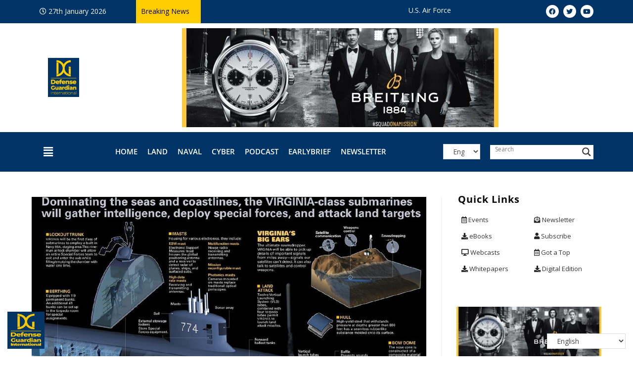

--- FILE ---
content_type: text/html; charset=UTF-8
request_url: https://dgimagazine.com/tag/block-vi-virginia-class-submarine/
body_size: 32229
content:
<!DOCTYPE html>
<html class="html" lang="en-US">
<head>
	<meta charset="UTF-8">
	<link rel="profile" href="https://gmpg.org/xfn/11">

	<title>Block VI Virginia-Class Submarine &#8211; News &amp; Perspectives On Global Defense Industry</title>
<meta name='robots' content='max-image-preview:large' />

                                            <!-- Chat Bot CSS -->
                    <style>
                        .wpaicg_chat_widget{
                            position: fixed;
                        }
                        .wpaicg_widget_left{
                            bottom: 15px;
                            left: 15px;
                        }
                        .wpaicg_widget_right{
                            bottom: 15px;
                            right: 15px;
                        }
                        .wpaicg_widget_right .wpaicg_chat_widget_content{
                            right: 0;
                        }
                        .wpaicg_widget_left .wpaicg_chat_widget_content{
                            left: 0;
                        }
                        .wpaicg_chat_widget_content .wpaicg-chatbox{
                            height: 100%;
                            border-radius: 5px;
                            border: none;
                        }
                        .wpaicg_chat_widget_content {
                            /* Initial state of the chat window - hidden */
                            opacity: 0;
                            transform: scale(0.9);
                            visibility: hidden;
                            transition: opacity 0.3s ease, transform 0.3s ease, visibility 0s linear 0.3s;
                        }

                        .wpaicg_widget_open .wpaicg_chat_widget_content {
                            /* Visible state of the chat window */
                            opacity: 1;
                            transform: scale(1);
                            visibility: visible;
                            transition-delay: 0s;
                        }

                        /* Updated shining light effect for hover without background */
                        @keyframes shine {
                            0% {
                                background-position: -150px;
                            }
                            50% {
                                background-position: 150px;
                            }
                            100% {
                                background-position: -150px;
                            }
                        }

                        .wpaicg_chat_widget .wpaicg_toggle {
                            position: relative;
                            overflow: hidden;
                            transition: box-shadow 0.3s ease;
                        }

                        .wpaicg_chat_widget .wpaicg_toggle::before {
                            content: '';
                            position: absolute;
                            top: -50%;
                            left: -50%;
                            width: 200%;
                            height: 200%;
                            /* Ensure gradient is completely transparent except for the shine */
                            background: linear-gradient(to right, transparent, rgba(255,255,255,0.8) 50%, transparent) no-repeat;
                            transform: rotate(30deg);
                            /* Start with the shine outside of the visible area */
                            background-position: -150px;
                        }

                        .wpaicg_chat_widget .wpaicg_toggle:hover::before {
                            /* Apply the animation only on hover */
                            animation: shine 2s infinite;
                        }

                        .wpaicg_chat_widget .wpaicg_toggle img {
                            display: block;
                            transition: opacity 0.3s ease;
                        }

                        .wpaicg_chat_widget_content{
                            position: absolute;
                            bottom: calc(100% + 15px);
                            overflow: hidden;
                        }
                        .wpaicg_widget_open .wpaicg_chat_widget_content{
                            overflow: visible;
                        }
                        .wpaicg_widget_open .wpaicg_chat_widget_content .wpaicg-chatbox{
                            top: 0;
                        }
                        .wpaicg_chat_widget_content .wpaicg-chatbox{
                            position: absolute;
                            top: 100%;
                            left: 0;
                            transition: top 300ms cubic-bezier(0.17, 0.04, 0.03, 0.94);
                        }

                        .wpaicg-chatbox-footer{
                            font-size: 0.75rem;
                            padding: 12px 20px;
                        }
                        /* inherit for hyperlink */
                        .wpaicg-chatbox-footer a{
                            color: inherit;
                        }

                        textarea.wpaicg-chat-shortcode-typing,textarea.wpaicg-chatbox-typing {
                            flex: 1;
                            resize: vertical;
                            padding-left: 1em;
                        }

                        /* Updated shining light effect for hover without background */
                        @keyframes shine {
                            0% {
                                background-position: -150px;
                            }
                            50% {
                                background-position: 150px;
                            }
                            100% {
                                background-position: -150px;
                            }
                        }

                        .wpaicg_chat_widget .wpaicg_toggle {
                            position: relative;
                            overflow: hidden;
                            transition: box-shadow 0.3s ease;
                        }

                        .wpaicg_chat_widget .wpaicg_toggle::before {
                            content: '';
                            position: absolute;
                            top: -50%;
                            left: -50%;
                            width: 200%;
                            height: 200%;
                            /* Ensure gradient is completely transparent except for the shine */
                            background: linear-gradient(to right, transparent, rgba(255,255,255,0.8) 50%, transparent) no-repeat;
                            transform: rotate(30deg);
                            /* Start with the shine outside of the visible area */
                            background-position: -150px;
                        }

                        .wpaicg_chat_widget .wpaicg_toggle:hover::before {
                            /* Apply the animation only on hover */
                            animation: shine 2s infinite;
                        }

                        .wpaicg_chat_widget .wpaicg_toggle img {
                            display: block;
                            transition: opacity 0.3s ease;
                        }

                        .wpaicg_chat_widget .wpaicg_toggle{
                            cursor: pointer;
                        }
                        .wpaicg_chat_widget .wpaicg_toggle img{
                            width: 75px;
                            height: 75px;
                        }
                        .wpaicg-chat-shortcode-type,.wpaicg-chatbox-type{
                            position: relative;
                        }
                        .wpaicg-mic-icon{
                            cursor: pointer;
                        }
                        .wpaicg-mic-icon svg{
                            width: 16px;
                            height: 16px;
                            fill: currentColor;
                        }
                        .wpaicg-img-icon{
                            cursor: pointer;
                        }

                        .wpaicg-pdf-icon svg{
                            width: 16px;
                            height: 16px;
                            fill: currentColor;
                        }
                        .wpaicg_chat_additions span{
                            cursor: pointer;
                            margin-right: 10px;
                        }
                        .wpaicg_chat_additions span:last-of-type{
                            margin-right: 0.5em;
                        }
                        .wpaicg-pdf-loading{
                            width: 16px;
                            height: 16px;
                            border: 2px solid #FFF;
                            border-bottom-color: transparent;
                            border-radius: 50%;
                            display: inline-block;
                            box-sizing: border-box;
                            animation: wpaicg_rotation 1s linear infinite;
                        }
                        @keyframes wpaicg_rotation {
                            0% {
                                transform: rotate(0deg);
                            }
                            100% {
                                transform: rotate(360deg);
                            }
                        }
                        .wpaicg-chat-message code{
                            padding: 3px 5px 2px;
                            background: rgb(0 0 0 / 20%);
                            font-size: 13px;
                            font-family: Consolas,Monaco,monospace;
                            direction: ltr;
                            unicode-bidi: embed;
                            display: block;
                            margin: 5px 0px;
                            border-radius: 4px;
                            white-space: pre-wrap;
                            max-width: fit-content;
                        }
                        .wpaicg_chatbox_line{
                            overflow: hidden;
                            text-align: center;
                            display: block!important;
                            font-size: 12px;
                        }
                        .wpaicg_chatbox_line:after,.wpaicg_chatbox_line:before{
                            background-color: rgb(255 255 255 / 26%);
                            content: "";
                            display: inline-block;
                            height: 1px;
                            position: relative;
                            vertical-align: middle;
                            width: 50%;
                        }
                        .wpaicg_chatbox_line:before {
                            right: 0.5em;
                            margin-left: -50%;
                        }

                        .wpaicg_chatbox_line:after {
                            left: 0.5em;
                            margin-right: -50%;
                        }
                        .wpaicg-chat-shortcode-typing::-webkit-scrollbar,.wpaicg-chatbox-typing::-webkit-scrollbar{
                            width: 5px
                        }
                        .wpaicg-chat-shortcode-typing::-webkit-scrollbar-track,.wpaicg-chatbox-typing::-webkit-scrollbar-track{
                            -webkit-box-shadow:inset 0 0 6px rgba(0, 0, 0, 0.15);border-radius:5px;
                        }
                        .wpaicg-chat-shortcode-typing::-webkit-scrollbar-thumb,.wpaicg-chatbox-typing::-webkit-scrollbar-thumb{
                            border-radius:5px;
                            -webkit-box-shadow: inset 0 0 6px rgba(0, 0, 0, 0.75);
                        }
                    </style>
                    
            <meta name="viewport" content="width=device-width, initial-scale=1"><link rel="alternate" type="application/rss+xml" title="News &amp; Perspectives On Global Defense Industry &raquo; Feed" href="https://dgimagazine.com/feed/" />
<link rel="alternate" type="application/rss+xml" title="News &amp; Perspectives On Global Defense Industry &raquo; Comments Feed" href="https://dgimagazine.com/comments/feed/" />
<link rel="alternate" type="application/rss+xml" title="News &amp; Perspectives On Global Defense Industry &raquo; Block VI Virginia-Class Submarine Tag Feed" href="https://dgimagazine.com/tag/block-vi-virginia-class-submarine/feed/" />
<style id='wp-img-auto-sizes-contain-inline-css'>
img:is([sizes=auto i],[sizes^="auto," i]){contain-intrinsic-size:3000px 1500px}
/*# sourceURL=wp-img-auto-sizes-contain-inline-css */
</style>
<link data-minify="1" rel='stylesheet' id='hfe-widgets-style-css' href='https://dgimagazine.com/wp-content/cache/min/1/wp-content/plugins/header-footer-elementor/inc/widgets-css/frontend.css?ver=1747005396' media='all' />
<link data-minify="1" rel='stylesheet' id='ops-swiper-css' href='https://dgimagazine.com/wp-content/cache/min/1/wp-content/plugins/ocean-posts-slider/assets/vendors/swiper/swiper-bundle.min.css?ver=1747005396' media='all' />
<link rel='stylesheet' id='ops-styles-css' href='https://dgimagazine.com/wp-content/plugins/ocean-posts-slider/assets/css/style.min.css?ver=6.9' media='all' />
<link rel='stylesheet' id='premium-addons-css' href='https://dgimagazine.com/wp-content/plugins/premium-addons-for-elementor/assets/frontend/min-css/premium-addons.min.css?ver=4.11.6' media='all' />
<style id='wp-emoji-styles-inline-css'>

	img.wp-smiley, img.emoji {
		display: inline !important;
		border: none !important;
		box-shadow: none !important;
		height: 1em !important;
		width: 1em !important;
		margin: 0 0.07em !important;
		vertical-align: -0.1em !important;
		background: none !important;
		padding: 0 !important;
	}
/*# sourceURL=wp-emoji-styles-inline-css */
</style>
<link rel='stylesheet' id='wp-block-library-css' href='https://dgimagazine.com/wp-includes/css/dist/block-library/style.min.css?ver=6.9' media='all' />
<style id='global-styles-inline-css'>
:root{--wp--preset--aspect-ratio--square: 1;--wp--preset--aspect-ratio--4-3: 4/3;--wp--preset--aspect-ratio--3-4: 3/4;--wp--preset--aspect-ratio--3-2: 3/2;--wp--preset--aspect-ratio--2-3: 2/3;--wp--preset--aspect-ratio--16-9: 16/9;--wp--preset--aspect-ratio--9-16: 9/16;--wp--preset--color--black: #000000;--wp--preset--color--cyan-bluish-gray: #abb8c3;--wp--preset--color--white: #ffffff;--wp--preset--color--pale-pink: #f78da7;--wp--preset--color--vivid-red: #cf2e2e;--wp--preset--color--luminous-vivid-orange: #ff6900;--wp--preset--color--luminous-vivid-amber: #fcb900;--wp--preset--color--light-green-cyan: #7bdcb5;--wp--preset--color--vivid-green-cyan: #00d084;--wp--preset--color--pale-cyan-blue: #8ed1fc;--wp--preset--color--vivid-cyan-blue: #0693e3;--wp--preset--color--vivid-purple: #9b51e0;--wp--preset--gradient--vivid-cyan-blue-to-vivid-purple: linear-gradient(135deg,rgb(6,147,227) 0%,rgb(155,81,224) 100%);--wp--preset--gradient--light-green-cyan-to-vivid-green-cyan: linear-gradient(135deg,rgb(122,220,180) 0%,rgb(0,208,130) 100%);--wp--preset--gradient--luminous-vivid-amber-to-luminous-vivid-orange: linear-gradient(135deg,rgb(252,185,0) 0%,rgb(255,105,0) 100%);--wp--preset--gradient--luminous-vivid-orange-to-vivid-red: linear-gradient(135deg,rgb(255,105,0) 0%,rgb(207,46,46) 100%);--wp--preset--gradient--very-light-gray-to-cyan-bluish-gray: linear-gradient(135deg,rgb(238,238,238) 0%,rgb(169,184,195) 100%);--wp--preset--gradient--cool-to-warm-spectrum: linear-gradient(135deg,rgb(74,234,220) 0%,rgb(151,120,209) 20%,rgb(207,42,186) 40%,rgb(238,44,130) 60%,rgb(251,105,98) 80%,rgb(254,248,76) 100%);--wp--preset--gradient--blush-light-purple: linear-gradient(135deg,rgb(255,206,236) 0%,rgb(152,150,240) 100%);--wp--preset--gradient--blush-bordeaux: linear-gradient(135deg,rgb(254,205,165) 0%,rgb(254,45,45) 50%,rgb(107,0,62) 100%);--wp--preset--gradient--luminous-dusk: linear-gradient(135deg,rgb(255,203,112) 0%,rgb(199,81,192) 50%,rgb(65,88,208) 100%);--wp--preset--gradient--pale-ocean: linear-gradient(135deg,rgb(255,245,203) 0%,rgb(182,227,212) 50%,rgb(51,167,181) 100%);--wp--preset--gradient--electric-grass: linear-gradient(135deg,rgb(202,248,128) 0%,rgb(113,206,126) 100%);--wp--preset--gradient--midnight: linear-gradient(135deg,rgb(2,3,129) 0%,rgb(40,116,252) 100%);--wp--preset--font-size--small: 13px;--wp--preset--font-size--medium: 20px;--wp--preset--font-size--large: 36px;--wp--preset--font-size--x-large: 42px;--wp--preset--spacing--20: 0.44rem;--wp--preset--spacing--30: 0.67rem;--wp--preset--spacing--40: 1rem;--wp--preset--spacing--50: 1.5rem;--wp--preset--spacing--60: 2.25rem;--wp--preset--spacing--70: 3.38rem;--wp--preset--spacing--80: 5.06rem;--wp--preset--shadow--natural: 6px 6px 9px rgba(0, 0, 0, 0.2);--wp--preset--shadow--deep: 12px 12px 50px rgba(0, 0, 0, 0.4);--wp--preset--shadow--sharp: 6px 6px 0px rgba(0, 0, 0, 0.2);--wp--preset--shadow--outlined: 6px 6px 0px -3px rgb(255, 255, 255), 6px 6px rgb(0, 0, 0);--wp--preset--shadow--crisp: 6px 6px 0px rgb(0, 0, 0);}:where(.is-layout-flex){gap: 0.5em;}:where(.is-layout-grid){gap: 0.5em;}body .is-layout-flex{display: flex;}.is-layout-flex{flex-wrap: wrap;align-items: center;}.is-layout-flex > :is(*, div){margin: 0;}body .is-layout-grid{display: grid;}.is-layout-grid > :is(*, div){margin: 0;}:where(.wp-block-columns.is-layout-flex){gap: 2em;}:where(.wp-block-columns.is-layout-grid){gap: 2em;}:where(.wp-block-post-template.is-layout-flex){gap: 1.25em;}:where(.wp-block-post-template.is-layout-grid){gap: 1.25em;}.has-black-color{color: var(--wp--preset--color--black) !important;}.has-cyan-bluish-gray-color{color: var(--wp--preset--color--cyan-bluish-gray) !important;}.has-white-color{color: var(--wp--preset--color--white) !important;}.has-pale-pink-color{color: var(--wp--preset--color--pale-pink) !important;}.has-vivid-red-color{color: var(--wp--preset--color--vivid-red) !important;}.has-luminous-vivid-orange-color{color: var(--wp--preset--color--luminous-vivid-orange) !important;}.has-luminous-vivid-amber-color{color: var(--wp--preset--color--luminous-vivid-amber) !important;}.has-light-green-cyan-color{color: var(--wp--preset--color--light-green-cyan) !important;}.has-vivid-green-cyan-color{color: var(--wp--preset--color--vivid-green-cyan) !important;}.has-pale-cyan-blue-color{color: var(--wp--preset--color--pale-cyan-blue) !important;}.has-vivid-cyan-blue-color{color: var(--wp--preset--color--vivid-cyan-blue) !important;}.has-vivid-purple-color{color: var(--wp--preset--color--vivid-purple) !important;}.has-black-background-color{background-color: var(--wp--preset--color--black) !important;}.has-cyan-bluish-gray-background-color{background-color: var(--wp--preset--color--cyan-bluish-gray) !important;}.has-white-background-color{background-color: var(--wp--preset--color--white) !important;}.has-pale-pink-background-color{background-color: var(--wp--preset--color--pale-pink) !important;}.has-vivid-red-background-color{background-color: var(--wp--preset--color--vivid-red) !important;}.has-luminous-vivid-orange-background-color{background-color: var(--wp--preset--color--luminous-vivid-orange) !important;}.has-luminous-vivid-amber-background-color{background-color: var(--wp--preset--color--luminous-vivid-amber) !important;}.has-light-green-cyan-background-color{background-color: var(--wp--preset--color--light-green-cyan) !important;}.has-vivid-green-cyan-background-color{background-color: var(--wp--preset--color--vivid-green-cyan) !important;}.has-pale-cyan-blue-background-color{background-color: var(--wp--preset--color--pale-cyan-blue) !important;}.has-vivid-cyan-blue-background-color{background-color: var(--wp--preset--color--vivid-cyan-blue) !important;}.has-vivid-purple-background-color{background-color: var(--wp--preset--color--vivid-purple) !important;}.has-black-border-color{border-color: var(--wp--preset--color--black) !important;}.has-cyan-bluish-gray-border-color{border-color: var(--wp--preset--color--cyan-bluish-gray) !important;}.has-white-border-color{border-color: var(--wp--preset--color--white) !important;}.has-pale-pink-border-color{border-color: var(--wp--preset--color--pale-pink) !important;}.has-vivid-red-border-color{border-color: var(--wp--preset--color--vivid-red) !important;}.has-luminous-vivid-orange-border-color{border-color: var(--wp--preset--color--luminous-vivid-orange) !important;}.has-luminous-vivid-amber-border-color{border-color: var(--wp--preset--color--luminous-vivid-amber) !important;}.has-light-green-cyan-border-color{border-color: var(--wp--preset--color--light-green-cyan) !important;}.has-vivid-green-cyan-border-color{border-color: var(--wp--preset--color--vivid-green-cyan) !important;}.has-pale-cyan-blue-border-color{border-color: var(--wp--preset--color--pale-cyan-blue) !important;}.has-vivid-cyan-blue-border-color{border-color: var(--wp--preset--color--vivid-cyan-blue) !important;}.has-vivid-purple-border-color{border-color: var(--wp--preset--color--vivid-purple) !important;}.has-vivid-cyan-blue-to-vivid-purple-gradient-background{background: var(--wp--preset--gradient--vivid-cyan-blue-to-vivid-purple) !important;}.has-light-green-cyan-to-vivid-green-cyan-gradient-background{background: var(--wp--preset--gradient--light-green-cyan-to-vivid-green-cyan) !important;}.has-luminous-vivid-amber-to-luminous-vivid-orange-gradient-background{background: var(--wp--preset--gradient--luminous-vivid-amber-to-luminous-vivid-orange) !important;}.has-luminous-vivid-orange-to-vivid-red-gradient-background{background: var(--wp--preset--gradient--luminous-vivid-orange-to-vivid-red) !important;}.has-very-light-gray-to-cyan-bluish-gray-gradient-background{background: var(--wp--preset--gradient--very-light-gray-to-cyan-bluish-gray) !important;}.has-cool-to-warm-spectrum-gradient-background{background: var(--wp--preset--gradient--cool-to-warm-spectrum) !important;}.has-blush-light-purple-gradient-background{background: var(--wp--preset--gradient--blush-light-purple) !important;}.has-blush-bordeaux-gradient-background{background: var(--wp--preset--gradient--blush-bordeaux) !important;}.has-luminous-dusk-gradient-background{background: var(--wp--preset--gradient--luminous-dusk) !important;}.has-pale-ocean-gradient-background{background: var(--wp--preset--gradient--pale-ocean) !important;}.has-electric-grass-gradient-background{background: var(--wp--preset--gradient--electric-grass) !important;}.has-midnight-gradient-background{background: var(--wp--preset--gradient--midnight) !important;}.has-small-font-size{font-size: var(--wp--preset--font-size--small) !important;}.has-medium-font-size{font-size: var(--wp--preset--font-size--medium) !important;}.has-large-font-size{font-size: var(--wp--preset--font-size--large) !important;}.has-x-large-font-size{font-size: var(--wp--preset--font-size--x-large) !important;}
/*# sourceURL=global-styles-inline-css */
</style>

<style id='classic-theme-styles-inline-css'>
/*! This file is auto-generated */
.wp-block-button__link{color:#fff;background-color:#32373c;border-radius:9999px;box-shadow:none;text-decoration:none;padding:calc(.667em + 2px) calc(1.333em + 2px);font-size:1.125em}.wp-block-file__button{background:#32373c;color:#fff;text-decoration:none}
/*# sourceURL=/wp-includes/css/classic-themes.min.css */
</style>
<link data-minify="1" rel='stylesheet' id='wp-ai-content-generator-css' href='https://dgimagazine.com/wp-content/cache/min/1/wp-content/plugins/gpt3-ai-content-generator/public/css/wp-ai-content-generator-public.css?ver=1747005396' media='all' />
<link data-minify="1" rel='stylesheet' id='ditty-news-ticker-font-css' href='https://dgimagazine.com/wp-content/cache/min/1/wp-content/plugins/ditty-news-ticker/legacy/inc/static/libs/fontastic/styles.css?ver=1747005396' media='all' />
<link data-minify="1" rel='stylesheet' id='ditty-news-ticker-css' href='https://dgimagazine.com/wp-content/cache/min/1/wp-content/plugins/ditty-news-ticker/legacy/inc/static/css/style.css?ver=1747005396' media='all' />
<link data-minify="1" rel='stylesheet' id='ditty-displays-css' href='https://dgimagazine.com/wp-content/cache/min/1/wp-content/plugins/ditty-news-ticker/build/dittyDisplays.css?ver=1747005396' media='all' />
<link data-minify="1" rel='stylesheet' id='ditty-fontawesome-css' href='https://dgimagazine.com/wp-content/cache/min/1/wp-content/plugins/ditty-news-ticker/includes/libs/fontawesome-6.4.0/css/all.css?ver=1747005396' media='' />
<link data-minify="1" rel='stylesheet' id='hfe-style-css' href='https://dgimagazine.com/wp-content/cache/min/1/wp-content/plugins/header-footer-elementor/assets/css/header-footer-elementor.css?ver=1747005396' media='all' />
<link data-minify="1" rel='stylesheet' id='elementor-icons-css' href='https://dgimagazine.com/wp-content/cache/min/1/wp-content/plugins/elementor/assets/lib/eicons/css/elementor-icons.min.css?ver=1747005396' media='all' />
<link rel='stylesheet' id='elementor-frontend-css' href='https://dgimagazine.com/wp-content/plugins/elementor/assets/css/frontend.min.css?ver=3.28.4' media='all' />
<link rel='stylesheet' id='elementor-post-9-css' href='https://dgimagazine.com/wp-content/uploads/elementor/css/post-9.css?ver=1743538090' media='all' />
<link rel='stylesheet' id='elementor-post-133-css' href='https://dgimagazine.com/wp-content/uploads/elementor/css/post-133.css?ver=1743538091' media='all' />
<link rel='stylesheet' id='elementor-post-204-css' href='https://dgimagazine.com/wp-content/uploads/elementor/css/post-204.css?ver=1743538091' media='all' />
<link data-minify="1" rel='stylesheet' id='font-awesome-css' href='https://dgimagazine.com/wp-content/cache/min/1/wp-content/themes/oceanwp/assets/fonts/fontawesome/css/all.min.css?ver=1747005396' media='all' />
<link data-minify="1" rel='stylesheet' id='simple-line-icons-css' href='https://dgimagazine.com/wp-content/cache/min/1/wp-content/themes/oceanwp/assets/css/third/simple-line-icons.min.css?ver=1747005396' media='all' />
<link rel='stylesheet' id='oceanwp-style-css' href='https://dgimagazine.com/wp-content/themes/oceanwp/assets/css/style.min.css?ver=3.3.4' media='all' />
<link data-minify="1" rel='stylesheet' id='wpdreams-asl-basic-css' href='https://dgimagazine.com/wp-content/cache/min/1/wp-content/plugins/ajax-search-lite/css/style.basic.css?ver=1747005396' media='all' />
<link data-minify="1" rel='stylesheet' id='wpdreams-asl-instance-css' href='https://dgimagazine.com/wp-content/cache/min/1/wp-content/plugins/ajax-search-lite/css/style-underline.css?ver=1747005396' media='all' />
<link data-minify="1" rel='stylesheet' id='hfe-elementor-icons-css' href='https://dgimagazine.com/wp-content/cache/min/1/wp-content/plugins/elementor/assets/lib/eicons/css/elementor-icons.min.css?ver=1747005396' media='all' />
<link rel='stylesheet' id='hfe-icons-list-css' href='https://dgimagazine.com/wp-content/plugins/elementor/assets/css/widget-icon-list.min.css?ver=3.24.3' media='all' />
<link rel='stylesheet' id='hfe-social-icons-css' href='https://dgimagazine.com/wp-content/plugins/elementor/assets/css/widget-social-icons.min.css?ver=3.24.0' media='all' />
<link data-minify="1" rel='stylesheet' id='hfe-social-share-icons-brands-css' href='https://dgimagazine.com/wp-content/cache/min/1/wp-content/plugins/elementor/assets/lib/font-awesome/css/brands.css?ver=1747005396' media='all' />
<link data-minify="1" rel='stylesheet' id='hfe-social-share-icons-fontawesome-css' href='https://dgimagazine.com/wp-content/cache/min/1/wp-content/plugins/elementor/assets/lib/font-awesome/css/fontawesome.css?ver=1747005396' media='all' />
<link data-minify="1" rel='stylesheet' id='hfe-nav-menu-icons-css' href='https://dgimagazine.com/wp-content/cache/min/1/wp-content/plugins/elementor/assets/lib/font-awesome/css/solid.css?ver=1747005396' media='all' />
<link rel='stylesheet' id='eael-general-css' href='https://dgimagazine.com/wp-content/plugins/essential-addons-for-elementor-lite/assets/front-end/css/view/general.min.css?ver=6.1.11' media='all' />
<link data-minify="1" rel='stylesheet' id='oe-widgets-style-css' href='https://dgimagazine.com/wp-content/cache/min/1/wp-content/plugins/ocean-extra/assets/css/widgets.css?ver=1747005396' media='all' />
<link rel='stylesheet' id='oss-social-share-style-css' href='https://dgimagazine.com/wp-content/plugins/ocean-social-sharing/assets/css/style.min.css?ver=6.9' media='all' />
<link data-minify="1" rel='stylesheet' id='elementor-gf-local-roboto-css' href='https://dgimagazine.com/wp-content/cache/min/1/wp-content/uploads/elementor/google-fonts/css/roboto.css?ver=1747005396' media='all' />
<link data-minify="1" rel='stylesheet' id='elementor-gf-local-robotoslab-css' href='https://dgimagazine.com/wp-content/cache/min/1/wp-content/uploads/elementor/google-fonts/css/robotoslab.css?ver=1747005396' media='all' />
<link data-minify="1" rel='stylesheet' id='elementor-gf-local-opensans-css' href='https://dgimagazine.com/wp-content/cache/min/1/wp-content/uploads/elementor/google-fonts/css/opensans.css?ver=1747005397' media='all' />
<link rel='stylesheet' id='elementor-icons-shared-0-css' href='https://dgimagazine.com/wp-content/plugins/elementor/assets/lib/font-awesome/css/fontawesome.min.css?ver=5.15.3' media='all' />
<link data-minify="1" rel='stylesheet' id='elementor-icons-fa-brands-css' href='https://dgimagazine.com/wp-content/cache/min/1/wp-content/plugins/elementor/assets/lib/font-awesome/css/brands.min.css?ver=1747005397' media='all' />
<link data-minify="1" rel='stylesheet' id='elementor-icons-fa-solid-css' href='https://dgimagazine.com/wp-content/cache/min/1/wp-content/plugins/elementor/assets/lib/font-awesome/css/solid.min.css?ver=1747005397' media='all' />
<script src="https://dgimagazine.com/wp-includes/js/jquery/jquery.min.js?ver=3.7.1" id="jquery-core-js"></script>
<script src="https://dgimagazine.com/wp-includes/js/jquery/jquery-migrate.min.js?ver=3.4.1" id="jquery-migrate-js"></script>
<script id="jquery-js-after">
!function($){"use strict";$(document).ready(function(){$(this).scrollTop()>100&&$(".hfe-scroll-to-top-wrap").removeClass("hfe-scroll-to-top-hide"),$(window).scroll(function(){$(this).scrollTop()<100?$(".hfe-scroll-to-top-wrap").fadeOut(300):$(".hfe-scroll-to-top-wrap").fadeIn(300)}),$(".hfe-scroll-to-top-wrap").on("click",function(){$("html, body").animate({scrollTop:0},300);return!1})})}(jQuery);
//# sourceURL=jquery-js-after
</script>
<script data-minify="1" src="https://dgimagazine.com/wp-content/cache/min/1/wp-content/plugins/gpt3-ai-content-generator/public/js/wp-ai-content-generator-public.js?ver=1747005397" id="wp-ai-content-generator-js"></script>
<link rel="https://api.w.org/" href="https://dgimagazine.com/wp-json/" /><link rel="alternate" title="JSON" type="application/json" href="https://dgimagazine.com/wp-json/wp/v2/tags/1196" /><link rel="EditURI" type="application/rsd+xml" title="RSD" href="https://dgimagazine.com/xmlrpc.php?rsd" />
<meta name="generator" content="WordPress 6.9" />
<style type="text/css">
			.aiovg-player {
				display: block;
				position: relative;
				padding-bottom: 56.25%;
				width: 100%;
				height: 0;	
				overflow: hidden;
			}
			
			.aiovg-player iframe,
			.aiovg-player .video-js,
			.aiovg-player .plyr {
				--plyr-color-main: #00b2ff;
				position: absolute;
				inset: 0;	
				margin: 0;
				padding: 0;
				width: 100%;
				height: 100%;
			}
		</style><!-- start Simple Custom CSS and JS -->
<script>
/* Default comment here */ 
jQuery(document).ready(function(){
  
  if ( jQuery('html').attr('lang') == 'ar' ) {
    jQuery("html").attr("dir", "rtl")
} else {
    jQuery("html").attr("dir", "ltr")}
});

jQuery(document).ready(function(){
  
  if ( jQuery('html').attr('lang') == 'en-US' ) {
    jQuery("#gtranslate_selector option:eq(1)").attr('selected', 'selected')   
 } else if ( jQuery('html').attr('lang') == 'af' ) {
    jQuery("#gtranslate_selector option:eq(2)").attr('selected', 'selected')   
 } else if ( jQuery('html').attr('lang') == 'ar' ) {
    jQuery("#gtranslate_selector option:eq(3)").attr('selected', 'selected')   
 } else if ( jQuery('html').attr('lang') == 'zh-CN' ) {
    jQuery("#gtranslate_selector option:eq(4)").attr('selected', 'selected')   
 } else if ( jQuery('html').attr('lang') == 'fr' ) {
    jQuery("#gtranslate_selector option:eq(5)").attr('selected', 'selected')   
 } else if ( jQuery('html').attr('lang') == 'de' ) {
    jQuery("#gtranslate_selector option:eq(6)").attr('selected', 'selected')   
 } else if ( jQuery('html').attr('lang') == 'ja' ) {
    jQuery("#gtranslate_selector option:eq(7)").attr('selected', 'selected')   
 } else if ( jQuery('html').attr('lang') == 'ko' ) {
    jQuery("#gtranslate_selector option:eq(8)").attr('selected', 'selected')   
 } else if ( jQuery('html').attr('lang') == 'ru' ) {
    jQuery("#gtranslate_selector option:eq(9)").attr('selected', 'selected')   
 } else if ( jQuery('html').attr('lang') == 'es' ) {
    jQuery("#gtranslate_selector option:eq(10)").attr('selected', 'selected')   
 } else if ( jQuery('html').attr('lang') == 'ur' ) {
    jQuery("#gtranslate_selector option:eq(11)").attr('selected', 'selected')   
 }
   
});


// jQuery('#gtranslate_selector').change(function(){
//    var value = jQuery('#gtranslate_selector option:selected').attr("id");
//    jQuery("#lan").html(value);
// });








</script>
<!-- end Simple Custom CSS and JS -->
<!-- start Simple Custom CSS and JS -->
<style>
/* Add your CSS code here.

For example:
.example {
    color: red;
}

For brushing up on your CSS knowledge, check out http://www.w3schools.com/css/css_syntax.asp

End of comment */ 

</style>
<!-- end Simple Custom CSS and JS -->
				<link rel="preconnect" href="https://fonts.gstatic.com" crossorigin />
				<link rel="preload" as="style" href="//fonts.googleapis.com/css?family=Open+Sans&display=swap" />
				<link rel="stylesheet" href="//fonts.googleapis.com/css?family=Open+Sans&display=swap" media="all" />
				<meta name="generator" content="Elementor 3.28.4; features: additional_custom_breakpoints, e_local_google_fonts; settings: css_print_method-external, google_font-enabled, font_display-auto">
			<style>
				.e-con.e-parent:nth-of-type(n+4):not(.e-lazyloaded):not(.e-no-lazyload),
				.e-con.e-parent:nth-of-type(n+4):not(.e-lazyloaded):not(.e-no-lazyload) * {
					background-image: none !important;
				}
				@media screen and (max-height: 1024px) {
					.e-con.e-parent:nth-of-type(n+3):not(.e-lazyloaded):not(.e-no-lazyload),
					.e-con.e-parent:nth-of-type(n+3):not(.e-lazyloaded):not(.e-no-lazyload) * {
						background-image: none !important;
					}
				}
				@media screen and (max-height: 640px) {
					.e-con.e-parent:nth-of-type(n+2):not(.e-lazyloaded):not(.e-no-lazyload),
					.e-con.e-parent:nth-of-type(n+2):not(.e-lazyloaded):not(.e-no-lazyload) * {
						background-image: none !important;
					}
				}
			</style>
						            <style>
				            
					div[id*='ajaxsearchlitesettings'].searchsettings .asl_option_inner label {
						font-size: 0px !important;
						color: rgba(0, 0, 0, 0);
					}
					div[id*='ajaxsearchlitesettings'].searchsettings .asl_option_inner label:after {
						font-size: 11px !important;
						position: absolute;
						top: 0;
						left: 0;
						z-index: 1;
					}
					.asl_w_container {
						width: 100%;
						margin: 0px 0px 0px 0px;
						min-width: 200px;
					}
					div[id*='ajaxsearchlite'].asl_m {
						width: 100%;
					}
					div[id*='ajaxsearchliteres'].wpdreams_asl_results div.resdrg span.highlighted {
						font-weight: bold;
						color: rgba(217, 49, 43, 1);
						background-color: rgba(238, 238, 238, 1);
					}
					div[id*='ajaxsearchliteres'].wpdreams_asl_results .results img.asl_image {
						width: 70px;
						height: 70px;
						object-fit: cover;
					}
					div.asl_r .results {
						max-height: none;
					}
				
						div.asl_r.asl_w.vertical .results .item::after {
							display: block;
							position: absolute;
							bottom: 0;
							content: '';
							height: 1px;
							width: 100%;
							background: #D8D8D8;
						}
						div.asl_r.asl_w.vertical .results .item.asl_last_item::after {
							display: none;
						}
								            </style>
			            <link rel="icon" href="https://dgimagazine.com/wp-content/uploads/2021/02/cropped-545345-32x32.png" sizes="32x32" />
<link rel="icon" href="https://dgimagazine.com/wp-content/uploads/2021/02/cropped-545345-192x192.png" sizes="192x192" />
<link rel="apple-touch-icon" href="https://dgimagazine.com/wp-content/uploads/2021/02/cropped-545345-180x180.png" />
<meta name="msapplication-TileImage" content="https://dgimagazine.com/wp-content/uploads/2021/02/cropped-545345-270x270.png" />
		<style id="wp-custom-css">
			.elementor-widget:not(:last-child){margin-bottom:0}#gtranslate_selector option:first-child{display:none}body{overflow-x:hidden!important}#gtranslate_selector{padding:0 8px;width:85%;background-color:#036;border-color:#fff;color:#fff;-webkit-padding-end:20px;-moz-padding-end:28px;-webkit-padding-start:2px;-moz-padding-start:2px}/* search form */#ajaxsearchlite1 input{margin:-5px!important}.newss .subscribe-form .email{float:left;width:80%}/* arrows position */.premium-blog-wrap a.carousel-arrow,.premium-facebook-feed-wrapper a.carousel-arrow,.premium-fb-rev-container a.carousel-arrow,.premium-hscroll-wrap a.carousel-arrow,.premium-instafeed-container a.carousel-arrow,.premium-persons-container a.carousel-arrow,.premium-tabs-nav-list a.carousel-arrow,.premium-twitter-feed-wrapper a.carousel-arrow{top:35%!important}/* sidebar */#aiovg-widget-videos-2{margin-bottom:-10px!important}#aiovg-widget-videos-3{margin-bottom:0!important}.aiovg .aiovg-title{font-size:13px}.aiovg .aiovg-thumbnail{margin:12px}.widget-title{padding-left:0!important}/* menu search */form.oceanwp-searchform input{margin:none!important;border:1px solid #003b77}form.oceanwp-searchform button{color:grey!important;top:55%}/* subscribe form */.subscribe-form .email{float:left;width:60%}.subscribe-form .button{margin-left:10px}@media screen and (min-width:767px){#gtranslate_wrapper{display:none}}@media only screen and (max-width:600px){.subscribe-form{text-align:center}.subscribe-form .email{width:100%}.subscribe-form .button{margin-top:10px;margin-left:0!important}}		</style>
		<!-- OceanWP CSS -->
<style type="text/css">
/* General CSS */a:hover,a.light:hover,.theme-heading .text::before,.theme-heading .text::after,#top-bar-content >a:hover,#top-bar-social li.oceanwp-email a:hover,#site-navigation-wrap .dropdown-menu >li >a:hover,#site-header.medium-header #medium-searchform button:hover,.oceanwp-mobile-menu-icon a:hover,.blog-entry.post .blog-entry-header .entry-title a:hover,.blog-entry.post .blog-entry-readmore a:hover,.blog-entry.thumbnail-entry .blog-entry-category a,ul.meta li a:hover,.dropcap,.single nav.post-navigation .nav-links .title,body .related-post-title a:hover,body #wp-calendar caption,body .contact-info-widget.default i,body .contact-info-widget.big-icons i,body .custom-links-widget .oceanwp-custom-links li a:hover,body .custom-links-widget .oceanwp-custom-links li a:hover:before,body .posts-thumbnails-widget li a:hover,body .social-widget li.oceanwp-email a:hover,.comment-author .comment-meta .comment-reply-link,#respond #cancel-comment-reply-link:hover,#footer-widgets .footer-box a:hover,#footer-bottom a:hover,#footer-bottom #footer-bottom-menu a:hover,.sidr a:hover,.sidr-class-dropdown-toggle:hover,.sidr-class-menu-item-has-children.active >a,.sidr-class-menu-item-has-children.active >a >.sidr-class-dropdown-toggle,input[type=checkbox]:checked:before,.oceanwp-post-list.one .oceanwp-post-category:hover,.oceanwp-post-list.one .oceanwp-post-category:hover a,.oceanwp-post-list.two .slick-arrow:hover,.oceanwp-post-list.two article:hover .oceanwp-post-category,.oceanwp-post-list.two article:hover .oceanwp-post-category a{color:#003366}.single nav.post-navigation .nav-links .title .owp-icon use,.blog-entry.post .blog-entry-readmore a:hover .owp-icon use,body .contact-info-widget.default .owp-icon use,body .contact-info-widget.big-icons .owp-icon use{stroke:#003366}input[type="button"],input[type="reset"],input[type="submit"],button[type="submit"],.button,#site-navigation-wrap .dropdown-menu >li.btn >a >span,.thumbnail:hover i,.post-quote-content,.omw-modal .omw-close-modal,body .contact-info-widget.big-icons li:hover i,body div.wpforms-container-full .wpforms-form input[type=submit],body div.wpforms-container-full .wpforms-form button[type=submit],body div.wpforms-container-full .wpforms-form .wpforms-page-button,.oceanwp-post-list.one .readmore:hover,.oceanwp-post-list.one .oceanwp-post-category,.oceanwp-post-list.two .oceanwp-post-category,.oceanwp-post-list.two article:hover .slide-overlay-wrap{background-color:#003366}.thumbnail:hover .link-post-svg-icon{background-color:#003366}body .contact-info-widget.big-icons li:hover .owp-icon{background-color:#003366}.widget-title{border-color:#003366}blockquote{border-color:#003366}#searchform-dropdown{border-color:#003366}.dropdown-menu .sub-menu{border-color:#003366}.blog-entry.large-entry .blog-entry-readmore a:hover{border-color:#003366}.oceanwp-newsletter-form-wrap input[type="email"]:focus{border-color:#003366}.social-widget li.oceanwp-email a:hover{border-color:#003366}#respond #cancel-comment-reply-link:hover{border-color:#003366}body .contact-info-widget.big-icons li:hover i{border-color:#003366}#footer-widgets .oceanwp-newsletter-form-wrap input[type="email"]:focus{border-color:#003366}.oceanwp-post-list.one .readmore:hover{border-color:#003366}blockquote,.wp-block-quote{border-left-color:#003366}body .contact-info-widget.big-icons li:hover .owp-icon{border-color:#003366}input[type="button"]:hover,input[type="reset"]:hover,input[type="submit"]:hover,button[type="submit"]:hover,input[type="button"]:focus,input[type="reset"]:focus,input[type="submit"]:focus,button[type="submit"]:focus,.button:hover,.button:focus,#site-navigation-wrap .dropdown-menu >li.btn >a:hover >span,.post-quote-author,.omw-modal .omw-close-modal:hover,body div.wpforms-container-full .wpforms-form input[type=submit]:hover,body div.wpforms-container-full .wpforms-form button[type=submit]:hover,body div.wpforms-container-full .wpforms-form .wpforms-page-button:hover{background-color:#ffcd00}a:hover{color:#ffcd00}a:hover .owp-icon use{stroke:#ffcd00}/* Header CSS */#site-header.has-header-media .overlay-header-media{background-color:rgba(0,0,0,0.5)}/* Sidebar CSS */.widget-title{border-color:rgba(19,175,240,0)}/* Typography CSS */.sidebar-box .widget-title{font-weight:700;font-size:20px;color:#0a0a0a;line-height:0.5}.sidebar-box,.footer-box{font-weight:600;font-style:normal;font-size:13px}
</style><noscript><style id="rocket-lazyload-nojs-css">.rll-youtube-player, [data-lazy-src]{display:none !important;}</style></noscript><link rel='stylesheet' id='elementor-post-363-css' href='https://dgimagazine.com/wp-content/uploads/elementor/css/post-363.css?ver=1743538102' media='all' />
<link rel='stylesheet' id='widget-social-icons-css' href='https://dgimagazine.com/wp-content/plugins/elementor/assets/css/widget-social-icons.min.css?ver=3.28.4' media='all' />
<link rel='stylesheet' id='e-apple-webkit-css' href='https://dgimagazine.com/wp-content/plugins/elementor/assets/css/conditionals/apple-webkit.min.css?ver=3.28.4' media='all' />
<link rel='stylesheet' id='widget-image-css' href='https://dgimagazine.com/wp-content/plugins/elementor/assets/css/widget-image.min.css?ver=3.28.4' media='all' />
<link data-minify="1" rel='stylesheet' id='dashicons-css' href='https://dgimagazine.com/wp-content/cache/min/1/wp-includes/css/dashicons.min.css?ver=1747005397' media='all' />
<link data-minify="1" rel='stylesheet' id='font-awesome-5-all-css' href='https://dgimagazine.com/wp-content/cache/min/1/wp-content/plugins/elementor/assets/lib/font-awesome/css/all.min.css?ver=1747005396' media='all' />
<link rel='stylesheet' id='elementor-post-459-css' href='https://dgimagazine.com/wp-content/uploads/elementor/css/post-459.css?ver=1743538222' media='all' />
<link rel='stylesheet' id='all-in-one-video-gallery-public-css' href='https://dgimagazine.com/wp-content/plugins/all-in-one-video-gallery/public/assets/css/public.min.css?ver=4.3.2' media='all' />
<link rel='stylesheet' id='widget-heading-css' href='https://dgimagazine.com/wp-content/plugins/elementor/assets/css/widget-heading.min.css?ver=3.28.4' media='all' />
<link data-minify="1" rel='stylesheet' id='elementor-icons-fa-regular-css' href='https://dgimagazine.com/wp-content/cache/min/1/wp-content/plugins/elementor/assets/lib/font-awesome/css/regular.min.css?ver=1747005397' media='all' />
</head>

<body class="archive tag tag-block-vi-virginia-class-submarine tag-1196 wp-embed-responsive wp-theme-oceanwp ehf-header ehf-footer ehf-template-oceanwp ehf-stylesheet-oceanwp oceanwp-theme dropdown-mobile default-breakpoint has-sidebar content-right-sidebar has-topbar has-breadcrumbs elementor-default elementor-kit-9" itemscope="itemscope" itemtype="https://schema.org/Blog">

	
	
	<div id="outer-wrap" class="site clr">

		<a class="skip-link screen-reader-text" href="#main">Skip to content</a>

		
		<div id="wrap" class="clr">

			
					<header id="masthead" itemscope="itemscope" itemtype="https://schema.org/WPHeader">
			<p class="main-title bhf-hidden" itemprop="headline"><a href="https://dgimagazine.com" title="News &amp; Perspectives On Global Defense Industry" rel="home">News &amp; Perspectives On Global Defense Industry</a></p>
					<div data-elementor-type="wp-post" data-elementor-id="133" class="elementor elementor-133">
						<section class="elementor-section elementor-top-section elementor-element elementor-element-9f9d97f elementor-section-full_width elementor-section-height-default elementor-section-height-default" data-id="9f9d97f" data-element_type="section">
						<div class="elementor-container elementor-column-gap-no">
					<div class="elementor-column elementor-col-100 elementor-top-column elementor-element elementor-element-97c9889" data-id="97c9889" data-element_type="column">
			<div class="elementor-widget-wrap elementor-element-populated">
						<div class="elementor-element elementor-element-3b9bd06 elementor-widget elementor-widget-shortcode" data-id="3b9bd06" data-element_type="widget" data-widget_type="shortcode.default">
				<div class="elementor-widget-container">
							<div class="elementor-shortcode">		<div data-elementor-type="wp-post" data-elementor-id="363" class="elementor elementor-363">
						<section class="elementor-section elementor-top-section elementor-element elementor-element-2c93327f elementor-section-content-middle elementor-section-boxed elementor-section-height-default elementor-section-height-default" data-id="2c93327f" data-element_type="section" data-settings="{&quot;background_background&quot;:&quot;classic&quot;}">
						<div class="elementor-container elementor-column-gap-default">
					<div class="elementor-column elementor-col-25 elementor-top-column elementor-element elementor-element-5f60e16c" data-id="5f60e16c" data-element_type="column">
			<div class="elementor-widget-wrap elementor-element-populated">
						<div class="elementor-element elementor-element-709eb30d elementor-widget elementor-widget-text-editor" data-id="709eb30d" data-element_type="widget" data-widget_type="text-editor.default">
				<div class="elementor-widget-container">
									<p><i class="far fa-clock"></i> 27th January 2026</p>								</div>
				</div>
					</div>
		</div>
				<div class="elementor-column elementor-col-25 elementor-top-column elementor-element elementor-element-7e9b755" data-id="7e9b755" data-element_type="column" data-settings="{&quot;background_background&quot;:&quot;classic&quot;}">
			<div class="elementor-widget-wrap elementor-element-populated">
						<div class="elementor-element elementor-element-6236d14b elementor-widget elementor-widget-text-editor" data-id="6236d14b" data-element_type="widget" data-widget_type="text-editor.default">
				<div class="elementor-widget-container">
									<p>Breaking News</p>								</div>
				</div>
					</div>
		</div>
				<div class="elementor-column elementor-col-25 elementor-top-column elementor-element elementor-element-518d54bd" data-id="518d54bd" data-element_type="column">
			<div class="elementor-widget-wrap elementor-element-populated">
						<div class="elementor-element elementor-element-101c7910 elementor-widget elementor-widget-text-editor" data-id="101c7910" data-element_type="widget" data-widget_type="text-editor.default">
				<div class="elementor-widget-container">
									<p><div id="mtphr-dnt-625" class="mtphr-dnt mtphr-dnt-625 mtphr-dnt-default mtphr-dnt-scroll mtphr-dnt-scroll-left"><div class="mtphr-dnt-wrapper mtphr-dnt-clearfix"><div class="mtphr-dnt-tick-container" style="margin-top:-25px;margin-bottom:-25px;"><div class="mtphr-dnt-tick-contents"><div class="mtphr-dnt-tick mtphr-dnt-default-tick mtphr-dnt-clearfix ">U.S. Air Force Joint Simulation Environment for F-35A, F-22, Other Platforms to Build on F-35 JSE</div><div class="mtphr-dnt-tick mtphr-dnt-default-tick mtphr-dnt-clearfix ">MAKS 2021: Kazakh firm takes stake in Russian aircraft manufacturer</div><div class="mtphr-dnt-tick mtphr-dnt-default-tick mtphr-dnt-clearfix ">Shield AI Acquires Another AI Pilot Company, Heron Systems</div><div class="mtphr-dnt-tick mtphr-dnt-default-tick mtphr-dnt-clearfix ">British Army aims for entirely new collective training capability</div><div class="mtphr-dnt-tick mtphr-dnt-default-tick mtphr-dnt-clearfix ">Pakistan hires Leonardo, Paramount Group for aircraft conversion program</div></div></div></div></div></p>								</div>
				</div>
					</div>
		</div>
				<div class="elementor-column elementor-col-25 elementor-top-column elementor-element elementor-element-6657eee2" data-id="6657eee2" data-element_type="column">
			<div class="elementor-widget-wrap elementor-element-populated">
						<div class="elementor-element elementor-element-75ea83d4 elementor-shape-circle e-grid-align-right e-grid-align-mobile-center elementor-grid-0 elementor-widget elementor-widget-social-icons" data-id="75ea83d4" data-element_type="widget" data-widget_type="social-icons.default">
				<div class="elementor-widget-container">
							<div class="elementor-social-icons-wrapper elementor-grid">
							<span class="elementor-grid-item">
					<a class="elementor-icon elementor-social-icon elementor-social-icon-facebook elementor-repeater-item-047fcc9" target="_blank">
						<span class="elementor-screen-only">Facebook</span>
						<i class="fab fa-facebook"></i>					</a>
				</span>
							<span class="elementor-grid-item">
					<a class="elementor-icon elementor-social-icon elementor-social-icon-twitter elementor-repeater-item-b5b0cb2" target="_blank">
						<span class="elementor-screen-only">Twitter</span>
						<i class="fab fa-twitter"></i>					</a>
				</span>
							<span class="elementor-grid-item">
					<a class="elementor-icon elementor-social-icon elementor-social-icon-youtube elementor-repeater-item-cfadd8f" target="_blank">
						<span class="elementor-screen-only">Youtube</span>
						<i class="fab fa-youtube"></i>					</a>
				</span>
					</div>
						</div>
				</div>
					</div>
		</div>
					</div>
		</section>
				<section class="elementor-section elementor-top-section elementor-element elementor-element-6cea68c elementor-section-height-min-height elementor-section-boxed elementor-section-height-default elementor-section-items-middle" data-id="6cea68c" data-element_type="section">
						<div class="elementor-container elementor-column-gap-default">
					<div class="elementor-column elementor-col-33 elementor-top-column elementor-element elementor-element-2abc9d2d" data-id="2abc9d2d" data-element_type="column">
			<div class="elementor-widget-wrap elementor-element-populated">
						<div class="elementor-element elementor-element-77d948f1 elementor-widget__width-initial elementor-widget elementor-widget-image" data-id="77d948f1" data-element_type="widget" data-widget_type="image.default">
				<div class="elementor-widget-container">
																<a href="https://dgimagazine.com/">
							<img fetchpriority="high" width="353" height="444" src="data:image/svg+xml,%3Csvg%20xmlns='http://www.w3.org/2000/svg'%20viewBox='0%200%20353%20444'%3E%3C/svg%3E" class="attachment-large size-large wp-image-616" alt="" data-lazy-srcset="https://dgimagazine.com/wp-content/uploads/2021/06/Defense_Guardian_Final.png 353w, https://dgimagazine.com/wp-content/uploads/2021/06/Defense_Guardian_Final-239x300.png 239w" data-lazy-sizes="(max-width: 353px) 100vw, 353px" data-lazy-src="https://dgimagazine.com/wp-content/uploads/2021/06/Defense_Guardian_Final.png" /><noscript><img fetchpriority="high" width="353" height="444" src="https://dgimagazine.com/wp-content/uploads/2021/06/Defense_Guardian_Final.png" class="attachment-large size-large wp-image-616" alt="" srcset="https://dgimagazine.com/wp-content/uploads/2021/06/Defense_Guardian_Final.png 353w, https://dgimagazine.com/wp-content/uploads/2021/06/Defense_Guardian_Final-239x300.png 239w" sizes="(max-width: 353px) 100vw, 353px" /></noscript>								</a>
															</div>
				</div>
					</div>
		</div>
				<div class="elementor-column elementor-col-33 elementor-top-column elementor-element elementor-element-8a7a232 elementor-hidden-phone" data-id="8a7a232" data-element_type="column">
			<div class="elementor-widget-wrap">
							</div>
		</div>
				<div class="elementor-column elementor-col-33 elementor-top-column elementor-element elementor-element-24485a0a" data-id="24485a0a" data-element_type="column">
			<div class="elementor-widget-wrap elementor-element-populated">
						<div class="elementor-element elementor-element-37a45e7a elementor-widget__width-initial elementor-widget elementor-widget-image" data-id="37a45e7a" data-element_type="widget" data-widget_type="image.default">
				<div class="elementor-widget-container">
															<img src="data:image/svg+xml,%3Csvg%20xmlns='http://www.w3.org/2000/svg'%20viewBox='0%200%200%200'%3E%3C/svg%3E" title="092f6473-9a0d-4afd-b406-94600dd8d010" alt="092f6473-9a0d-4afd-b406-94600dd8d010" data-lazy-src="https://dgimagazine.com/wp-content/uploads/elementor/thumbs/092f6473-9a0d-4afd-b406-94600dd8d010-q8mge94oap2gihh68oar9xjvmy0wnu9c7uw88tks0g.jpg" /><noscript><img src="https://dgimagazine.com/wp-content/uploads/elementor/thumbs/092f6473-9a0d-4afd-b406-94600dd8d010-q8mge94oap2gihh68oar9xjvmy0wnu9c7uw88tks0g.jpg" title="092f6473-9a0d-4afd-b406-94600dd8d010" alt="092f6473-9a0d-4afd-b406-94600dd8d010" loading="lazy" /></noscript>															</div>
				</div>
					</div>
		</div>
					</div>
		</section>
				<section class="elementor-section elementor-top-section elementor-element elementor-element-144d1c0d elementor-section-content-middle elementor-section-boxed elementor-section-height-default elementor-section-height-default" data-id="144d1c0d" data-element_type="section" data-settings="{&quot;background_background&quot;:&quot;classic&quot;}">
						<div class="elementor-container elementor-column-gap-default">
					<div class="elementor-column elementor-col-25 elementor-top-column elementor-element elementor-element-5db293d3 elementor-hidden-phone elementor-hidden-tablet" data-id="5db293d3" data-element_type="column">
			<div class="elementor-widget-wrap elementor-element-populated">
						<div class="elementor-element elementor-element-5492fb7 hfe-menu-item-flex-start hfe-submenu-icon-arrow hfe-link-redirect-child elementor-widget elementor-widget-navigation-menu" data-id="5492fb7" data-element_type="widget" data-settings="{&quot;hamburger_align&quot;:&quot;left&quot;,&quot;hamburger_menu_align&quot;:&quot;flex-start&quot;,&quot;padding_horizontal_menu_item&quot;:{&quot;unit&quot;:&quot;px&quot;,&quot;size&quot;:0,&quot;sizes&quot;:[]},&quot;width_flyout_menu_item&quot;:{&quot;unit&quot;:&quot;px&quot;,&quot;size&quot;:300,&quot;sizes&quot;:[]},&quot;width_flyout_menu_item_tablet&quot;:{&quot;unit&quot;:&quot;px&quot;,&quot;size&quot;:&quot;&quot;,&quot;sizes&quot;:[]},&quot;width_flyout_menu_item_mobile&quot;:{&quot;unit&quot;:&quot;px&quot;,&quot;size&quot;:&quot;&quot;,&quot;sizes&quot;:[]},&quot;padding_flyout_menu_item&quot;:{&quot;unit&quot;:&quot;px&quot;,&quot;size&quot;:30,&quot;sizes&quot;:[]},&quot;padding_flyout_menu_item_tablet&quot;:{&quot;unit&quot;:&quot;px&quot;,&quot;size&quot;:&quot;&quot;,&quot;sizes&quot;:[]},&quot;padding_flyout_menu_item_mobile&quot;:{&quot;unit&quot;:&quot;px&quot;,&quot;size&quot;:&quot;&quot;,&quot;sizes&quot;:[]},&quot;padding_horizontal_menu_item_tablet&quot;:{&quot;unit&quot;:&quot;px&quot;,&quot;size&quot;:&quot;&quot;,&quot;sizes&quot;:[]},&quot;padding_horizontal_menu_item_mobile&quot;:{&quot;unit&quot;:&quot;px&quot;,&quot;size&quot;:&quot;&quot;,&quot;sizes&quot;:[]},&quot;padding_vertical_menu_item&quot;:{&quot;unit&quot;:&quot;px&quot;,&quot;size&quot;:15,&quot;sizes&quot;:[]},&quot;padding_vertical_menu_item_tablet&quot;:{&quot;unit&quot;:&quot;px&quot;,&quot;size&quot;:&quot;&quot;,&quot;sizes&quot;:[]},&quot;padding_vertical_menu_item_mobile&quot;:{&quot;unit&quot;:&quot;px&quot;,&quot;size&quot;:&quot;&quot;,&quot;sizes&quot;:[]},&quot;menu_space_between&quot;:{&quot;unit&quot;:&quot;px&quot;,&quot;size&quot;:&quot;&quot;,&quot;sizes&quot;:[]},&quot;menu_space_between_tablet&quot;:{&quot;unit&quot;:&quot;px&quot;,&quot;size&quot;:&quot;&quot;,&quot;sizes&quot;:[]},&quot;menu_space_between_mobile&quot;:{&quot;unit&quot;:&quot;px&quot;,&quot;size&quot;:&quot;&quot;,&quot;sizes&quot;:[]},&quot;menu_top_space&quot;:{&quot;unit&quot;:&quot;px&quot;,&quot;size&quot;:&quot;&quot;,&quot;sizes&quot;:[]},&quot;menu_top_space_tablet&quot;:{&quot;unit&quot;:&quot;px&quot;,&quot;size&quot;:&quot;&quot;,&quot;sizes&quot;:[]},&quot;menu_top_space_mobile&quot;:{&quot;unit&quot;:&quot;px&quot;,&quot;size&quot;:&quot;&quot;,&quot;sizes&quot;:[]},&quot;dropdown_border_radius&quot;:{&quot;unit&quot;:&quot;px&quot;,&quot;top&quot;:&quot;&quot;,&quot;right&quot;:&quot;&quot;,&quot;bottom&quot;:&quot;&quot;,&quot;left&quot;:&quot;&quot;,&quot;isLinked&quot;:true},&quot;dropdown_border_radius_tablet&quot;:{&quot;unit&quot;:&quot;px&quot;,&quot;top&quot;:&quot;&quot;,&quot;right&quot;:&quot;&quot;,&quot;bottom&quot;:&quot;&quot;,&quot;left&quot;:&quot;&quot;,&quot;isLinked&quot;:true},&quot;dropdown_border_radius_mobile&quot;:{&quot;unit&quot;:&quot;px&quot;,&quot;top&quot;:&quot;&quot;,&quot;right&quot;:&quot;&quot;,&quot;bottom&quot;:&quot;&quot;,&quot;left&quot;:&quot;&quot;,&quot;isLinked&quot;:true},&quot;padding_horizontal_dropdown_item&quot;:{&quot;unit&quot;:&quot;px&quot;,&quot;size&quot;:&quot;&quot;,&quot;sizes&quot;:[]},&quot;padding_horizontal_dropdown_item_tablet&quot;:{&quot;unit&quot;:&quot;px&quot;,&quot;size&quot;:&quot;&quot;,&quot;sizes&quot;:[]},&quot;padding_horizontal_dropdown_item_mobile&quot;:{&quot;unit&quot;:&quot;px&quot;,&quot;size&quot;:&quot;&quot;,&quot;sizes&quot;:[]},&quot;padding_vertical_dropdown_item&quot;:{&quot;unit&quot;:&quot;px&quot;,&quot;size&quot;:15,&quot;sizes&quot;:[]},&quot;padding_vertical_dropdown_item_tablet&quot;:{&quot;unit&quot;:&quot;px&quot;,&quot;size&quot;:&quot;&quot;,&quot;sizes&quot;:[]},&quot;padding_vertical_dropdown_item_mobile&quot;:{&quot;unit&quot;:&quot;px&quot;,&quot;size&quot;:&quot;&quot;,&quot;sizes&quot;:[]},&quot;toggle_size&quot;:{&quot;unit&quot;:&quot;px&quot;,&quot;size&quot;:&quot;&quot;,&quot;sizes&quot;:[]},&quot;toggle_size_tablet&quot;:{&quot;unit&quot;:&quot;px&quot;,&quot;size&quot;:&quot;&quot;,&quot;sizes&quot;:[]},&quot;toggle_size_mobile&quot;:{&quot;unit&quot;:&quot;px&quot;,&quot;size&quot;:&quot;&quot;,&quot;sizes&quot;:[]},&quot;toggle_border_width&quot;:{&quot;unit&quot;:&quot;px&quot;,&quot;size&quot;:&quot;&quot;,&quot;sizes&quot;:[]},&quot;toggle_border_width_tablet&quot;:{&quot;unit&quot;:&quot;px&quot;,&quot;size&quot;:&quot;&quot;,&quot;sizes&quot;:[]},&quot;toggle_border_width_mobile&quot;:{&quot;unit&quot;:&quot;px&quot;,&quot;size&quot;:&quot;&quot;,&quot;sizes&quot;:[]},&quot;toggle_border_radius&quot;:{&quot;unit&quot;:&quot;px&quot;,&quot;size&quot;:&quot;&quot;,&quot;sizes&quot;:[]},&quot;toggle_border_radius_tablet&quot;:{&quot;unit&quot;:&quot;px&quot;,&quot;size&quot;:&quot;&quot;,&quot;sizes&quot;:[]},&quot;toggle_border_radius_mobile&quot;:{&quot;unit&quot;:&quot;px&quot;,&quot;size&quot;:&quot;&quot;,&quot;sizes&quot;:[]},&quot;close_flyout_size&quot;:{&quot;unit&quot;:&quot;px&quot;,&quot;size&quot;:&quot;&quot;,&quot;sizes&quot;:[]},&quot;close_flyout_size_tablet&quot;:{&quot;unit&quot;:&quot;px&quot;,&quot;size&quot;:&quot;&quot;,&quot;sizes&quot;:[]},&quot;close_flyout_size_mobile&quot;:{&quot;unit&quot;:&quot;px&quot;,&quot;size&quot;:&quot;&quot;,&quot;sizes&quot;:[]}}" data-widget_type="navigation-menu.default">
				<div class="elementor-widget-container">
								<div class="hfe-nav-menu__toggle elementor-clickable hfe-flyout-trigger" tabindex="0">
					<div class="hfe-nav-menu-icon">
						<i aria-hidden="true" tabindex="0" class="fas fa-align-justify"></i>					</div>
				</div>
			<div class="hfe-flyout-wrapper" >
				<div class="hfe-flyout-overlay elementor-clickable"></div>
				<div class="hfe-flyout-container">
					<div id="hfe-flyout-content-id-5492fb7" class="hfe-side hfe-flyout-left hfe-flyout-open" data-layout="left" data-flyout-type="normal">
						<div class="hfe-flyout-content push">
							<nav >
								<ul id="menu-1-5492fb7" class="hfe-nav-menu"><li id="menu-item-142" class="menu-item menu-item-type-custom menu-item-object-custom menu-item-home parent hfe-creative-menu"><a href="https://dgimagazine.com/" class = "hfe-menu-item">Home</a></li>
<li id="menu-item-2142" class="menu-item menu-item-type-taxonomy menu-item-object-category parent hfe-creative-menu"><a href="https://dgimagazine.com/category/land/" class = "hfe-menu-item">Land</a></li>
<li id="menu-item-2143" class="menu-item menu-item-type-taxonomy menu-item-object-category parent hfe-creative-menu"><a href="https://dgimagazine.com/category/naval/" class = "hfe-menu-item">Naval</a></li>
<li id="menu-item-2140" class="menu-item menu-item-type-taxonomy menu-item-object-category parent hfe-creative-menu"><a href="https://dgimagazine.com/category/cyber/" class = "hfe-menu-item">Cyber</a></li>
<li id="menu-item-605" class="menu-item menu-item-type-post_type menu-item-object-page parent hfe-creative-menu"><a href="https://dgimagazine.com/podcast/" class = "hfe-menu-item">Podcast</a></li>
<li id="menu-item-2196" class="menu-item menu-item-type-post_type menu-item-object-page parent hfe-creative-menu"><a href="https://dgimagazine.com/earlybrief/" class = "hfe-menu-item">EarlyBrief</a></li>
<li id="menu-item-2218" class="menu-item menu-item-type-post_type menu-item-object-page parent hfe-creative-menu"><a href="https://dgimagazine.com/newsletter/" class = "hfe-menu-item">Newsletter</a></li>
<li id="menu-item-534" class="menu-item menu-item-type-custom menu-item-object-custom menu-item-has-children parent hfe-has-submenu hfe-creative-menu"><div class="hfe-has-submenu-container"><a href="#" class = "hfe-menu-item"><i style="font-size:18px" class="fas fa-ellipsis-h"></i><span class='hfe-menu-toggle sub-arrow hfe-menu-child-0'><i class='fa'></i></span></a></div>
<ul class="sub-menu">
	<li id="menu-item-2261" class="menu-item menu-item-type-taxonomy menu-item-object-category hfe-creative-menu"><a href="https://dgimagazine.com/category/combat-survivability/" class = "hfe-sub-menu-item">Combat Survivability</a></li>
	<li id="menu-item-2263" class="menu-item menu-item-type-taxonomy menu-item-object-category hfe-creative-menu"><a href="https://dgimagazine.com/category/cybersecurity/" class = "hfe-sub-menu-item">Cybersecurity</a></li>
	<li id="menu-item-2264" class="menu-item menu-item-type-taxonomy menu-item-object-category hfe-creative-menu"><a href="https://dgimagazine.com/category/expeditionary-warfare/" class = "hfe-sub-menu-item">Expeditionary Warfare</a></li>
	<li id="menu-item-2265" class="menu-item menu-item-type-taxonomy menu-item-object-category hfe-creative-menu"><a href="https://dgimagazine.com/category/health-affairs/" class = "hfe-sub-menu-item">Health Affairs</a></li>
	<li id="menu-item-2269" class="menu-item menu-item-type-taxonomy menu-item-object-category hfe-creative-menu"><a href="https://dgimagazine.com/category/international/" class = "hfe-sub-menu-item">International</a></li>
	<li id="menu-item-2271" class="menu-item menu-item-type-taxonomy menu-item-object-category hfe-creative-menu"><a href="https://dgimagazine.com/category/manufacturing/" class = "hfe-sub-menu-item">Manufacturing</a></li>
	<li id="menu-item-2272" class="menu-item menu-item-type-taxonomy menu-item-object-category hfe-creative-menu"><a href="https://dgimagazine.com/category/munitions-technology/" class = "hfe-sub-menu-item">Munitions Technology</a></li>
	<li id="menu-item-2274" class="menu-item menu-item-type-taxonomy menu-item-object-category hfe-creative-menu"><a href="https://dgimagazine.com/category/robotics-ai/" class = "hfe-sub-menu-item">Robotics &amp; AI</a></li>
	<li id="menu-item-2275" class="menu-item menu-item-type-taxonomy menu-item-object-category hfe-creative-menu"><a href="https://dgimagazine.com/category/science-engineering-technology/" class = "hfe-sub-menu-item">Science &amp; Engineering Technology</a></li>
	<li id="menu-item-2259" class="menu-item menu-item-type-taxonomy menu-item-object-category hfe-creative-menu"><a href="https://dgimagazine.com/category/space/" class = "hfe-sub-menu-item">Space</a></li>
	<li id="menu-item-2278" class="menu-item menu-item-type-taxonomy menu-item-object-category hfe-creative-menu"><a href="https://dgimagazine.com/category/systems-engineering/" class = "hfe-sub-menu-item">Systems Engineering</a></li>
	<li id="menu-item-2279" class="menu-item menu-item-type-taxonomy menu-item-object-category hfe-creative-menu"><a href="https://dgimagazine.com/category/tactical-wheeled-vehicles/" class = "hfe-sub-menu-item">Tactical Wheeled Vehicles</a></li>
	<li id="menu-item-2281" class="menu-item menu-item-type-taxonomy menu-item-object-category hfe-creative-menu"><a href="https://dgimagazine.com/category/test-evaluation/" class = "hfe-sub-menu-item">Test &amp; Evaluation</a></li>
	<li id="menu-item-2282" class="menu-item menu-item-type-taxonomy menu-item-object-category hfe-creative-menu"><a href="https://dgimagazine.com/category/undersea-warfare/" class = "hfe-sub-menu-item">Undersea Warfare</a></li>
	<li id="menu-item-2195" class="menu-item menu-item-type-post_type menu-item-object-page hfe-creative-menu"><a href="https://dgimagazine.com/defense-industry-recruitment-program/" class = "hfe-sub-menu-item">Defense Industry Recruitment Program</a></li>
	<li id="menu-item-2219" class="menu-item menu-item-type-post_type menu-item-object-page hfe-creative-menu"><a href="https://dgimagazine.com/make-world-better-program/" class = "hfe-sub-menu-item">Make World Better Program</a></li>
</ul>
</li>
</ul>							</nav>
							<div class="elementor-clickable hfe-flyout-close" tabindex="0">
								<i aria-hidden="true" tabindex="0" class="far fa-window-close"></i>							</div>
						</div>
					</div>
				</div>
			</div>
							</div>
				</div>
					</div>
		</div>
				<div class="elementor-column elementor-col-25 elementor-top-column elementor-element elementor-element-8449648" data-id="8449648" data-element_type="column">
			<div class="elementor-widget-wrap elementor-element-populated">
						<div class="elementor-element elementor-element-6899bc0 premium-nav-hor premium-nav-none premium-ham-dropdown elementor-widget elementor-widget-premium-nav-menu" data-id="6899bc0" data-element_type="widget" data-settings="{&quot;submenu_icon&quot;:{&quot;value&quot;:&quot;fas fa-angle-down&quot;,&quot;library&quot;:&quot;fa-solid&quot;},&quot;submenu_item_icon&quot;:{&quot;value&quot;:&quot;&quot;,&quot;library&quot;:&quot;&quot;}}" data-widget_type="premium-nav-menu.default">
				<div class="elementor-widget-container">
								<div data-settings="{&quot;breakpoint&quot;:1024,&quot;mobileLayout&quot;:&quot;dropdown&quot;,&quot;mainLayout&quot;:&quot;hor&quot;,&quot;stretchDropdown&quot;:false,&quot;hoverEffect&quot;:&quot;&quot;,&quot;submenuEvent&quot;:&quot;hover&quot;,&quot;submenuTrigger&quot;:null,&quot;closeAfterClick&quot;:false,&quot;renderMobileMenu&quot;:true}" class="premium-nav-widget-container premium-nav-pointer-none" style="visibility:hidden; opacity:0;">
				<div class="premium-ver-inner-container">
									<div class="premium-hamburger-toggle premium-mobile-menu-icon" role="button" aria-label="Toggle Menu">
						<span class="premium-toggle-text">
							<i aria-hidden="true" class="fas fa-bars"></i>Menu						</span>
						<span class="premium-toggle-close">
							<i aria-hidden="true" class="fas fa-times"></i>Close						</span>
					</div>
												<div class="premium-nav-menu-container premium-nav-default">
								<ul id="menu-one-more-menu" class="premium-nav-menu premium-main-nav-menu"><li id="premium-nav-menu-item-2491" class="menu-item menu-item-type-post_type menu-item-object-page menu-item-home premium-nav-menu-item"><a href="https://dgimagazine.com/" class="premium-menu-link premium-menu-link-parent">Home</a></li>
<li id="premium-nav-menu-item-2493" class="menu-item menu-item-type-taxonomy menu-item-object-category premium-nav-menu-item"><a href="https://dgimagazine.com/category/land/" class="premium-menu-link premium-menu-link-parent">Land</a></li>
<li id="premium-nav-menu-item-2494" class="menu-item menu-item-type-taxonomy menu-item-object-category premium-nav-menu-item"><a href="https://dgimagazine.com/category/naval/" class="premium-menu-link premium-menu-link-parent">Naval</a></li>
<li id="premium-nav-menu-item-2495" class="menu-item menu-item-type-taxonomy menu-item-object-category premium-nav-menu-item"><a href="https://dgimagazine.com/category/cyber/" class="premium-menu-link premium-menu-link-parent">Cyber</a></li>
<li id="premium-nav-menu-item-2496" class="menu-item menu-item-type-post_type menu-item-object-page premium-nav-menu-item"><a href="https://dgimagazine.com/podcast/" class="premium-menu-link premium-menu-link-parent">Podcast</a></li>
<li id="premium-nav-menu-item-2497" class="menu-item menu-item-type-post_type menu-item-object-page premium-nav-menu-item"><a href="https://dgimagazine.com/earlybrief/" class="premium-menu-link premium-menu-link-parent">EarlyBrief</a></li>
<li id="premium-nav-menu-item-2498" class="menu-item menu-item-type-post_type menu-item-object-page premium-nav-menu-item"><a href="https://dgimagazine.com/newsletter/" class="premium-menu-link premium-menu-link-parent">Newsletter</a></li>
</ul>							</div>
												<div class="premium-mobile-menu-container">
																<ul id="menu-one-more-menu-1" class="premium-mobile-menu premium-main-mobile-menu premium-main-nav-menu"><li id="premium-nav-menu-item-24911" class="menu-item menu-item-type-post_type menu-item-object-page menu-item-home premium-nav-menu-item"><a href="https://dgimagazine.com/" class="premium-menu-link premium-menu-link-parent">Home</a></li>
<li id="premium-nav-menu-item-24932" class="menu-item menu-item-type-taxonomy menu-item-object-category premium-nav-menu-item"><a href="https://dgimagazine.com/category/land/" class="premium-menu-link premium-menu-link-parent">Land</a></li>
<li id="premium-nav-menu-item-24943" class="menu-item menu-item-type-taxonomy menu-item-object-category premium-nav-menu-item"><a href="https://dgimagazine.com/category/naval/" class="premium-menu-link premium-menu-link-parent">Naval</a></li>
<li id="premium-nav-menu-item-24954" class="menu-item menu-item-type-taxonomy menu-item-object-category premium-nav-menu-item"><a href="https://dgimagazine.com/category/cyber/" class="premium-menu-link premium-menu-link-parent">Cyber</a></li>
<li id="premium-nav-menu-item-24965" class="menu-item menu-item-type-post_type menu-item-object-page premium-nav-menu-item"><a href="https://dgimagazine.com/podcast/" class="premium-menu-link premium-menu-link-parent">Podcast</a></li>
<li id="premium-nav-menu-item-24976" class="menu-item menu-item-type-post_type menu-item-object-page premium-nav-menu-item"><a href="https://dgimagazine.com/earlybrief/" class="premium-menu-link premium-menu-link-parent">EarlyBrief</a></li>
<li id="premium-nav-menu-item-24987" class="menu-item menu-item-type-post_type menu-item-object-page premium-nav-menu-item"><a href="https://dgimagazine.com/newsletter/" class="premium-menu-link premium-menu-link-parent">Newsletter</a></li>
</ul>															</div>
									</div>
			</div>
						</div>
				</div>
					</div>
		</div>
				<div class="elementor-column elementor-col-25 elementor-top-column elementor-element elementor-element-5bedde8 elementor-hidden-phone elementor-hidden-tablet" data-id="5bedde8" data-element_type="column">
			<div class="elementor-widget-wrap elementor-element-populated">
						<div class="elementor-element elementor-element-d6502db elementor-widget elementor-widget-shortcode" data-id="d6502db" data-element_type="widget" data-widget_type="shortcode.default">
				<div class="elementor-widget-container">
							<div class="elementor-shortcode"><div class="gtranslate_wrapper" id="gt-wrapper-48289589"></div></div>
						</div>
				</div>
					</div>
		</div>
				<div class="elementor-column elementor-col-25 elementor-top-column elementor-element elementor-element-2da5bdf1" data-id="2da5bdf1" data-element_type="column">
			<div class="elementor-widget-wrap elementor-element-populated">
						<div class="elementor-element elementor-element-1ad73b6 elementor-widget elementor-widget-shortcode" data-id="1ad73b6" data-element_type="widget" id="search-form-new" data-widget_type="shortcode.default">
				<div class="elementor-widget-container">
							<div class="elementor-shortcode"><div class="asl_w_container asl_w_container_1">
	<div id='ajaxsearchlite1'
		 data-id="1"
		 data-instance="1"
		 class="asl_w asl_m asl_m_1 asl_m_1_1">
		<div class="probox">

	
	<div class='prosettings' style='display:none;' data-opened=0>
				<div class='innericon'>
			<svg version="1.1" xmlns="http://www.w3.org/2000/svg" xmlns:xlink="http://www.w3.org/1999/xlink" x="0px" y="0px" width="22" height="22" viewBox="0 0 512 512" enable-background="new 0 0 512 512" xml:space="preserve">
					<polygon transform = "rotate(90 256 256)" points="142.332,104.886 197.48,50 402.5,256 197.48,462 142.332,407.113 292.727,256 "/>
				</svg>
		</div>
	</div>

	
	
	<div class='proinput'>
        <form role="search" action='#' autocomplete="off"
			  aria-label="Search form">
			<input aria-label="Search input"
				   type='search' class='orig'
				   tabindex="0"
				   name='phrase'
				   placeholder='Search'
				   value=''
				   autocomplete="off"/>
			<input aria-label="Search autocomplete input"
				   type='text'
				   class='autocomplete'
				   tabindex="-1"
				   name='phrase'
				   value=''
				   autocomplete="off" disabled/>
			<input type='submit' value="Start search" style='width:0; height: 0; visibility: hidden;'>
		</form>
	</div>

	
	
	<button class='promagnifier' tabindex="0" aria-label="Search magnifier button">
				<span class='innericon' style="display:block;">
			<svg version="1.1" xmlns="http://www.w3.org/2000/svg" xmlns:xlink="http://www.w3.org/1999/xlink" x="0px" y="0px" width="22" height="22" viewBox="0 0 512 512" enable-background="new 0 0 512 512" xml:space="preserve">
					<path d="M460.355,421.59L353.844,315.078c20.041-27.553,31.885-61.437,31.885-98.037
						C385.729,124.934,310.793,50,218.686,50C126.58,50,51.645,124.934,51.645,217.041c0,92.106,74.936,167.041,167.041,167.041
						c34.912,0,67.352-10.773,94.184-29.158L419.945,462L460.355,421.59z M100.631,217.041c0-65.096,52.959-118.056,118.055-118.056
						c65.098,0,118.057,52.959,118.057,118.056c0,65.096-52.959,118.056-118.057,118.056C153.59,335.097,100.631,282.137,100.631,217.041
						z"/>
				</svg>
		</span>
	</button>

	
	
	<div class='proloading'>

		<div class="asl_loader"><div class="asl_loader-inner asl_simple-circle"></div></div>

			</div>

			<div class='proclose'>
			<svg version="1.1" xmlns="http://www.w3.org/2000/svg" xmlns:xlink="http://www.w3.org/1999/xlink" x="0px"
				 y="0px"
				 width="12" height="12" viewBox="0 0 512 512" enable-background="new 0 0 512 512"
				 xml:space="preserve">
				<polygon points="438.393,374.595 319.757,255.977 438.378,137.348 374.595,73.607 255.995,192.225 137.375,73.622 73.607,137.352 192.246,255.983 73.622,374.625 137.352,438.393 256.002,319.734 374.652,438.378 "/>
			</svg>
		</div>
	
	
</div>	</div>
	<div class='asl_data_container' style="display:none !important;">
		<div class="asl_init_data wpdreams_asl_data_ct"
	 style="display:none !important;"
	 id="asl_init_id_1"
	 data-asl-id="1"
	 data-asl-instance="1"
	 data-asldata="[base64]/[base64]"></div>	<div id="asl_hidden_data">
		<svg style="position:absolute" height="0" width="0">
			<filter id="aslblur">
				<feGaussianBlur in="SourceGraphic" stdDeviation="4"/>
			</filter>
		</svg>
		<svg style="position:absolute" height="0" width="0">
			<filter id="no_aslblur"></filter>
		</svg>
	</div>
	</div>

	<div id='ajaxsearchliteres1'
	 class='vertical wpdreams_asl_results asl_w asl_r asl_r_1 asl_r_1_1'>

	
	<div class="results">

		
		<div class="resdrg">
		</div>

		
	</div>

	
	
</div>

	<div id='__original__ajaxsearchlitesettings1'
		 data-id="1"
		 class="searchsettings wpdreams_asl_settings asl_w asl_s asl_s_1">
		<form name='options'
	  aria-label="Search settings form"
	  autocomplete = 'off'>

	
	
	<input type="hidden" name="filters_changed" style="display:none;" value="0">
	<input type="hidden" name="filters_initial" style="display:none;" value="1">

	<div class="asl_option_inner hiddend">
		<input type='hidden' name='qtranslate_lang' id='qtranslate_lang1'
			   value='0'/>
	</div>

	
	
	<fieldset class="asl_sett_scroll">
		<legend style="display: none;">Generic selectors</legend>
		<div class="asl_option" tabindex="0">
			<div class="asl_option_inner">
				<input type="checkbox" value="exact"
					   aria-label="Exact matches only"
					   name="asl_gen[]" />
				<div class="asl_option_checkbox"></div>
			</div>
			<div class="asl_option_label">
				Exact matches only			</div>
		</div>
		<div class="asl_option" tabindex="0">
			<div class="asl_option_inner">
				<input type="checkbox" value="title"
					   aria-label="Search in title"
					   name="asl_gen[]"  checked="checked"/>
				<div class="asl_option_checkbox"></div>
			</div>
			<div class="asl_option_label">
				Search in title			</div>
		</div>
		<div class="asl_option" tabindex="0">
			<div class="asl_option_inner">
				<input type="checkbox" value="content"
					   aria-label="Search in content"
					   name="asl_gen[]" />
				<div class="asl_option_checkbox"></div>
			</div>
			<div class="asl_option_label">
				Search in content			</div>
		</div>
		<div class="asl_option_inner hiddend">
			<input type="checkbox" value="excerpt"
				   aria-label="Search in excerpt"
				   name="asl_gen[]" />
			<div class="asl_option_checkbox"></div>
		</div>
	</fieldset>
	<fieldset class="asl_sett_scroll">
		<legend style="display: none;">Post Type Selectors</legend>
					<div class="asl_option_inner hiddend">
				<input type="checkbox" value="post"
					   aria-label="Hidden option, ignore please"
					   name="customset[]" checked="checked"/>
			</div>
				</fieldset>
	</form>
	</div>
</div></div>
						</div>
				</div>
					</div>
		</div>
					</div>
		</section>
				<section class="elementor-section elementor-top-section elementor-element elementor-element-4c1c19d elementor-section-boxed elementor-section-height-default elementor-section-height-default" data-id="4c1c19d" data-element_type="section">
						<div class="elementor-container elementor-column-gap-default">
					<div class="elementor-column elementor-col-100 elementor-top-column elementor-element elementor-element-e15c26b" data-id="e15c26b" data-element_type="column">
			<div class="elementor-widget-wrap">
							</div>
		</div>
					</div>
		</section>
				</div>
		</div>
						</div>
				</div>
					</div>
		</div>
					</div>
		</section>
				</div>
				</header>

	
			
			<main id="main" class="site-main clr"  role="main">

				
	
	<div id="content-wrap" class="container clr">

		
		<div id="primary" class="content-area clr">

			
			<div id="content" class="site-content clr">

				
										<div id="blog-entries" class="entries clr">

							
							
								
								
	<article id="post-6200" class="blog-entry clr large-entry post-6200 post type-post status-publish format-standard has-post-thumbnail hentry category-contract-updates category-undersea-warfare category-usa tag-block-vi-virginia-class-submarine tag-war entry has-media">

		<div class="blog-entry-inner clr">

			
<div class="thumbnail">

	<a href="https://dgimagazine.com/will-the-us-navy-construct-a-block-vi-virginia-class-submarine/" class="thumbnail-link">

		<img width="1280" height="778" src="data:image/svg+xml,%3Csvg%20xmlns='http://www.w3.org/2000/svg'%20viewBox='0%200%201280%20778'%3E%3C/svg%3E" class="attachment-full size-full wp-post-image" alt="Read more about the article Will the US&nbsp;Navy Construct a Block VI Virginia-Class Submarine?" itemprop="image" decoding="async" data-lazy-srcset="https://dgimagazine.com/wp-content/uploads/2022/12/SSNX.jpg 1280w, https://dgimagazine.com/wp-content/uploads/2022/12/SSNX-300x182.jpg 300w, https://dgimagazine.com/wp-content/uploads/2022/12/SSNX-1024x622.jpg 1024w, https://dgimagazine.com/wp-content/uploads/2022/12/SSNX-768x467.jpg 768w" data-lazy-sizes="(max-width: 1280px) 100vw, 1280px" data-lazy-src="https://dgimagazine.com/wp-content/uploads/2022/12/SSNX.jpg" /><noscript><img width="1280" height="778" src="https://dgimagazine.com/wp-content/uploads/2022/12/SSNX.jpg" class="attachment-full size-full wp-post-image" alt="Read more about the article Will the US&nbsp;Navy Construct a Block VI Virginia-Class Submarine?" itemprop="image" decoding="async" srcset="https://dgimagazine.com/wp-content/uploads/2022/12/SSNX.jpg 1280w, https://dgimagazine.com/wp-content/uploads/2022/12/SSNX-300x182.jpg 300w, https://dgimagazine.com/wp-content/uploads/2022/12/SSNX-1024x622.jpg 1024w, https://dgimagazine.com/wp-content/uploads/2022/12/SSNX-768x467.jpg 768w" sizes="(max-width: 1280px) 100vw, 1280px" /></noscript>			<span class="overlay"></span>
			
	</a>

	
</div><!-- .thumbnail -->


<header class="blog-entry-header clr">
	<h2 class="blog-entry-title entry-title">
		<a href="https://dgimagazine.com/will-the-us-navy-construct-a-block-vi-virginia-class-submarine/" rel="bookmark">Will the US&nbsp;Navy Construct a Block VI Virginia-Class Submarine?</a>
	</h2><!-- .blog-entry-title -->
</header><!-- .blog-entry-header -->


<ul class="meta obem-default clr" aria-label="Post details:">

	
					<li class="meta-author" itemprop="name"><span class="screen-reader-text">Post author:</span><i class=" icon-user" aria-hidden="true" role="img"></i><a href="https://dgimagazine.com/author/dgimagaz/" title="Posts by DGI News Desk" rel="author"  itemprop="author" itemscope="itemscope" itemtype="https://schema.org/Person">DGI News Desk</a></li>
		
		
		
		
		
		
	
		
					<li class="meta-date" itemprop="datePublished"><span class="screen-reader-text">Post published:</span><i class=" icon-clock" aria-hidden="true" role="img"></i>February 20, 2023</li>
		
		
		
		
		
	
		
		
		
					<li class="meta-cat"><span class="screen-reader-text">Post category:</span><i class=" icon-folder" aria-hidden="true" role="img"></i><a href="https://dgimagazine.com/category/contract-updates/" rel="category tag">Contract Updates</a><span class="owp-sep" aria-hidden="true">/</span><a href="https://dgimagazine.com/category/undersea-warfare/" rel="category tag">Undersea Warfare</a><span class="owp-sep" aria-hidden="true">/</span><a href="https://dgimagazine.com/category/usa/" rel="category tag">USA</a></li>
		
		
		
	
		
		
		
		
		
					<li class="meta-comments"><span class="screen-reader-text">Post comments:</span><i class=" icon-bubble" aria-hidden="true" role="img"></i><a href="https://dgimagazine.com/will-the-us-navy-construct-a-block-vi-virginia-class-submarine/#respond" class="comments-link" >0 Comments</a></li>
		
	
</ul>



<div class="blog-entry-summary clr" itemprop="text">

	
		<p>
			"The new Block V fast attack submarines of the Virginia class being built for the US Navy are over budget and behind time, according to a government monitoring organization. In&hellip;		</p>

		
</div><!-- .blog-entry-summary -->



<div class="blog-entry-readmore clr">
	<a href="https://dgimagazine.com/will-the-us-navy-construct-a-block-vi-virginia-class-submarine/">Continue Reading<span class="screen-reader-text">Will the US&nbsp;Navy Construct a Block VI Virginia-Class Submarine?</span><i class=" fa fa-angle-right" aria-hidden="true" role="img"></i></a>
</div><!-- .blog-entry-readmore -->


			
		</div><!-- .blog-entry-inner -->

	</article><!-- #post-## -->

	
								
							
						</div><!-- #blog-entries -->

							
					
				
			</div><!-- #content -->

			
		</div><!-- #primary -->

		

<aside id="right-sidebar" class="sidebar-container widget-area sidebar-primary" itemscope="itemscope" itemtype="https://schema.org/WPSideBar" role="complementary" aria-label="Primary Sidebar">

	
	<div id="right-sidebar-inner" class="clr">

		<div id="custom_html-2" class="widget_text sidebar-box widget_custom_html clr"><h1 class="widget-title">Quick Links</h1><div class="textwidget custom-html-widget">		<div data-elementor-type="wp-post" data-elementor-id="459" class="elementor elementor-459">
						<section class="elementor-section elementor-top-section elementor-element elementor-element-932b5e9 elementor-section-boxed elementor-section-height-default elementor-section-height-default" data-id="932b5e9" data-element_type="section">
						<div class="elementor-container elementor-column-gap-default">
					<div class="elementor-column elementor-col-50 elementor-top-column elementor-element elementor-element-b6eb455" data-id="b6eb455" data-element_type="column">
			<div class="elementor-widget-wrap elementor-element-populated">
						<div class="elementor-element elementor-element-5bd7632 elementor-widget elementor-widget-text-editor" data-id="5bd7632" data-element_type="widget" data-widget_type="text-editor.default">
				<div class="elementor-widget-container">
									<p><i class="far fa-calendar-alt"></i> <a href="#">Events</a></p><p><i class="fas fa-download"></i> <a href="#">eBooks</a></p><p><i class="fas fa-desktop"></i> <a href="#">Webcasts</a></p><p><i class="fas fa-download"></i> <a href="#">Whitepapers</a></p>								</div>
				</div>
					</div>
		</div>
				<div class="elementor-column elementor-col-50 elementor-top-column elementor-element elementor-element-9aff137" data-id="9aff137" data-element_type="column">
			<div class="elementor-widget-wrap elementor-element-populated">
						<div class="elementor-element elementor-element-d80701d elementor-widget elementor-widget-text-editor" data-id="d80701d" data-element_type="widget" data-widget_type="text-editor.default">
				<div class="elementor-widget-container">
									<p><i class="fas fa-envelope-open-text"></i> <a href="#">Newsletter</a></p><p><i class="fas fa-user"></i> <a href="#">Subscribe</a></p><p><i class="far fa-calendar-alt"></i><a href="#"> Got a Top</a></p><p><i class="fas fa-download"></i> <a href="#">Digital Edition</a></p>								</div>
				</div>
					</div>
		</div>
					</div>
		</section>
				</div>
		</div></div><div id="media_image-2" class="sidebar-box widget_media_image clr"><img width="300" height="108" src="data:image/svg+xml,%3Csvg%20xmlns='http://www.w3.org/2000/svg'%20viewBox='0%200%20300%20108'%3E%3C/svg%3E" class="image wp-image-8423  attachment-medium size-medium" alt="" style="max-width: 100%; height: auto;" decoding="async" data-lazy-srcset="https://dgimagazine.com/wp-content/uploads/2023/06/092f6473-9a0d-4afd-b406-94600dd8d010-300x108.jpg 300w, https://dgimagazine.com/wp-content/uploads/2023/06/092f6473-9a0d-4afd-b406-94600dd8d010-1024x369.jpg 1024w, https://dgimagazine.com/wp-content/uploads/2023/06/092f6473-9a0d-4afd-b406-94600dd8d010-768x277.jpg 768w, https://dgimagazine.com/wp-content/uploads/2023/06/092f6473-9a0d-4afd-b406-94600dd8d010-1536x553.jpg 1536w, https://dgimagazine.com/wp-content/uploads/2023/06/092f6473-9a0d-4afd-b406-94600dd8d010.jpg 1566w" data-lazy-sizes="(max-width: 300px) 100vw, 300px" data-lazy-src="https://dgimagazine.com/wp-content/uploads/2023/06/092f6473-9a0d-4afd-b406-94600dd8d010-300x108.jpg" /><noscript><img width="300" height="108" src="https://dgimagazine.com/wp-content/uploads/2023/06/092f6473-9a0d-4afd-b406-94600dd8d010-300x108.jpg" class="image wp-image-8423  attachment-medium size-medium" alt="" style="max-width: 100%; height: auto;" decoding="async" srcset="https://dgimagazine.com/wp-content/uploads/2023/06/092f6473-9a0d-4afd-b406-94600dd8d010-300x108.jpg 300w, https://dgimagazine.com/wp-content/uploads/2023/06/092f6473-9a0d-4afd-b406-94600dd8d010-1024x369.jpg 1024w, https://dgimagazine.com/wp-content/uploads/2023/06/092f6473-9a0d-4afd-b406-94600dd8d010-768x277.jpg 768w, https://dgimagazine.com/wp-content/uploads/2023/06/092f6473-9a0d-4afd-b406-94600dd8d010-1536x553.jpg 1536w, https://dgimagazine.com/wp-content/uploads/2023/06/092f6473-9a0d-4afd-b406-94600dd8d010.jpg 1566w" sizes="(max-width: 300px) 100vw, 300px" /></noscript></div><div id="media_image-4" class="sidebar-box widget_media_image clr"><img width="700" height="394" src="data:image/svg+xml,%3Csvg%20xmlns='http://www.w3.org/2000/svg'%20viewBox='0%200%20700%20394'%3E%3C/svg%3E" class="image wp-image-8437  attachment-full size-full" alt="" style="max-width: 100%; height: auto;" decoding="async" data-lazy-srcset="https://dgimagazine.com/wp-content/uploads/2023/06/wds-banner.jpg 700w, https://dgimagazine.com/wp-content/uploads/2023/06/wds-banner-300x169.jpg 300w" data-lazy-sizes="(max-width: 700px) 100vw, 700px" data-lazy-src="https://dgimagazine.com/wp-content/uploads/2023/06/wds-banner.jpg" /><noscript><img loading="lazy" width="700" height="394" src="https://dgimagazine.com/wp-content/uploads/2023/06/wds-banner.jpg" class="image wp-image-8437  attachment-full size-full" alt="" style="max-width: 100%; height: auto;" decoding="async" srcset="https://dgimagazine.com/wp-content/uploads/2023/06/wds-banner.jpg 700w, https://dgimagazine.com/wp-content/uploads/2023/06/wds-banner-300x169.jpg 300w" sizes="(max-width: 700px) 100vw, 700px" /></noscript></div><div id="aiovg-widget-videos-3" class="sidebar-box aiovg-widget-videos clr"><h1 class="widget-title">Sponsored Content</h1>
<div id="aiovg-6977e23d1c06f1" class="aiovg aiovg-videos aiovg-videos-template-classic">
        
    <!-- Videos -->
    <div class="aiovg-section-videos aiovg-grid aiovg-row">   
                    
            <div class="aiovg-item-video aiovg-item-video-428 aiovg-col aiovg-col-1" data-id="428">
                
<div class="aiovg-thumbnail aiovg-thumbnail-style-image-top">
    <a href="https://dgimagazine.com/aiovg_videos/sponsored-content-important-message-2/" class="aiovg-responsive-container" style="padding-bottom: 56.25%;">
        <img src="data:image/svg+xml,%3Csvg%20xmlns='http://www.w3.org/2000/svg'%20viewBox='0%200%200%200'%3E%3C/svg%3E" alt="DGI Digital Media Kit 2023" class="aiovg-responsive-element" onerror="this.onerror=null; this.src='https://dgimagazine.com/wp-content/plugins/all-in-one-video-gallery/public/assets/images/placeholder-image.png';" data-lazy-src="https://dgimagazine.com/wp-content/uploads/2023/02/DK1A0535-300x200.jpg" /><noscript><img src="https://dgimagazine.com/wp-content/uploads/2023/02/DK1A0535-300x200.jpg" alt="DGI Digital Media Kit 2023" class="aiovg-responsive-element" onerror="this.onerror=null; this.src='https://dgimagazine.com/wp-content/plugins/all-in-one-video-gallery/public/assets/images/placeholder-image.png';" /></noscript>                    
        
        
                    <svg xmlns="http://www.w3.org/2000/svg" fill="white" width="40" height="40" viewBox="0 0 24 24" class="aiovg-svg-icon-play aiovg-flex-shrink-0">
                <path fill-rule="evenodd" d="M2.25 12c0-5.385 4.365-9.75 9.75-9.75s9.75 4.365 9.75 9.75-4.365 9.75-9.75 9.75S2.25 17.385 2.25 12Zm14.024-.983a1.125 1.125 0 0 1 0 1.966l-5.603 3.113A1.125 1.125 0 0 1 9 15.113V8.887c0-.857.921-1.4 1.671-.983l5.603 3.113Z" clip-rule="evenodd" />
            </svg>
            </a>    	
    
    <div class="aiovg-caption">
                    <div class="aiovg-title">
                <a href="https://dgimagazine.com/aiovg_videos/sponsored-content-important-message-2/" class="aiovg-link-title">DGI Digital Media Kit 2023</a>            </div>
        
        
               
        
        
               

                    <div class="aiovg-excerpt aiovg-hide-if-empty">Providing The Best Media Solutions to The Global Defense Industry &nbsp;</div>
         
        
        <!-- After Thumbnail -->
            </div>    
</div>            
            </div>                
                </div>
    
    </div></div><div id="aiovg-widget-videos-2" class="sidebar-box aiovg-widget-videos clr"><h1 class="widget-title">Must see</h1>
<div id="aiovg-6977e23d1d7e42" class="aiovg aiovg-videos aiovg-videos-template-classic">
        
    <!-- Videos -->
    <div class="aiovg-section-videos aiovg-grid aiovg-row">   
                    
            <div class="aiovg-item-video aiovg-item-video-428 aiovg-col aiovg-col-1" data-id="428">
                
<div class="aiovg-thumbnail aiovg-thumbnail-style-image-top">
    <a href="https://dgimagazine.com/aiovg_videos/sponsored-content-important-message-2/" class="aiovg-responsive-container" style="padding-bottom: 56.25%;">
        <img src="data:image/svg+xml,%3Csvg%20xmlns='http://www.w3.org/2000/svg'%20viewBox='0%200%200%200'%3E%3C/svg%3E" alt="DGI Digital Media Kit 2023" class="aiovg-responsive-element" onerror="this.onerror=null; this.src='https://dgimagazine.com/wp-content/plugins/all-in-one-video-gallery/public/assets/images/placeholder-image.png';" data-lazy-src="https://dgimagazine.com/wp-content/uploads/2023/02/DK1A0535-300x200.jpg" /><noscript><img src="https://dgimagazine.com/wp-content/uploads/2023/02/DK1A0535-300x200.jpg" alt="DGI Digital Media Kit 2023" class="aiovg-responsive-element" onerror="this.onerror=null; this.src='https://dgimagazine.com/wp-content/plugins/all-in-one-video-gallery/public/assets/images/placeholder-image.png';" /></noscript>                    
        
        
                    <svg xmlns="http://www.w3.org/2000/svg" fill="white" width="40" height="40" viewBox="0 0 24 24" class="aiovg-svg-icon-play aiovg-flex-shrink-0">
                <path fill-rule="evenodd" d="M2.25 12c0-5.385 4.365-9.75 9.75-9.75s9.75 4.365 9.75 9.75-4.365 9.75-9.75 9.75S2.25 17.385 2.25 12Zm14.024-.983a1.125 1.125 0 0 1 0 1.966l-5.603 3.113A1.125 1.125 0 0 1 9 15.113V8.887c0-.857.921-1.4 1.671-.983l5.603 3.113Z" clip-rule="evenodd" />
            </svg>
            </a>    	
    
    <div class="aiovg-caption">
                    <div class="aiovg-title">
                <a href="https://dgimagazine.com/aiovg_videos/sponsored-content-important-message-2/" class="aiovg-link-title">DGI Digital Media Kit 2023</a>            </div>
        
        
               
        
        
               

                    <div class="aiovg-excerpt aiovg-hide-if-empty">Providing The Best Media Solutions to The Global Defense Industry &nbsp;</div>
         
        
        <!-- After Thumbnail -->
            </div>    
</div>            
            </div>                
                </div>
    
    </div></div><div id="aiovg-widget-videos-4" class="sidebar-box aiovg-widget-videos clr">
<div id="aiovg-6977e23d1df153" class="aiovg aiovg-videos aiovg-videos-template-classic">
        
    <!-- Videos -->
    <div class="aiovg-section-videos aiovg-grid aiovg-row">   
                    
            <div class="aiovg-item-video aiovg-item-video-431 aiovg-col aiovg-col-1" data-id="431">
                
<div class="aiovg-thumbnail aiovg-thumbnail-style-image-left">
    <div class="aiovg-row">
        <div class="aiovg-col aiovg-col-p-40">
            <a href="https://dgimagazine.com/aiovg_videos/would-an-unexpected-expense-knock-you-expert-jeanette-financial-stability-2/" class="aiovg-responsive-container" style="padding-bottom: 56.25%;">
                <img src="data:image/svg+xml,%3Csvg%20xmlns='http://www.w3.org/2000/svg'%20viewBox='0%200%200%200'%3E%3C/svg%3E" alt="Soft Launch of DGIMAGAZINE" class="aiovg-responsive-element" onerror="this.onerror=null; this.src='https://dgimagazine.com/wp-content/plugins/all-in-one-video-gallery/public/assets/images/placeholder-image.png';" data-lazy-src="https://dgimagazine.com/wp-content/uploads/2023/02/DK1A0614-300x200.jpg" /><noscript><img src="https://dgimagazine.com/wp-content/uploads/2023/02/DK1A0614-300x200.jpg" alt="Soft Launch of DGIMAGAZINE" class="aiovg-responsive-element" onerror="this.onerror=null; this.src='https://dgimagazine.com/wp-content/plugins/all-in-one-video-gallery/public/assets/images/placeholder-image.png';" /></noscript>                        
                
                
                                    <svg xmlns="http://www.w3.org/2000/svg" fill="white" width="40" height="40" viewBox="0 0 24 24" class="aiovg-svg-icon-play aiovg-flex-shrink-0">
                        <path fill-rule="evenodd" d="M2.25 12c0-5.385 4.365-9.75 9.75-9.75s9.75 4.365 9.75 9.75-4.365 9.75-9.75 9.75S2.25 17.385 2.25 12Zm14.024-.983a1.125 1.125 0 0 1 0 1.966l-5.603 3.113A1.125 1.125 0 0 1 9 15.113V8.887c0-.857.921-1.4 1.671-.983l5.603 3.113Z" clip-rule="evenodd" />
                    </svg>
                            </a> 
        </div>   	
        
        <div class="aiovg-col aiovg-col-p-60">
            <div class="aiovg-caption">
                                    <div class="aiovg-title">
                        <a href="https://dgimagazine.com/aiovg_videos/would-an-unexpected-expense-knock-you-expert-jeanette-financial-stability-2/" class="aiovg-link-title">Soft Launch of DGIMAGAZINE</a>                    </div>
                
                
                              
                
                
                         

                                    <div class="aiovg-excerpt aiovg-hide-if-empty">&nbsp; &nbsp; &nbsp;</div>
                
                <!-- After Thumbnail -->
                            </div>            
        </div>    
    </div>
</div>            
            </div>                
                        
            <div class="aiovg-item-video aiovg-item-video-430 aiovg-col aiovg-col-1" data-id="430">
                
<div class="aiovg-thumbnail aiovg-thumbnail-style-image-left">
    <div class="aiovg-row">
        <div class="aiovg-col aiovg-col-p-40">
            <a href="https://dgimagazine.com/aiovg_videos/would-an-unexpected-expense-knock-you-expert-jeanette-financial-stability/" class="aiovg-responsive-container" style="padding-bottom: 56.25%;">
                <img src="data:image/svg+xml,%3Csvg%20xmlns='http://www.w3.org/2000/svg'%20viewBox='0%200%200%200'%3E%3C/svg%3E" alt="Ideas 2022, Defence Expo, Karachi - Full Coverage by Defense Guardian International (Media Partners)" class="aiovg-responsive-element" onerror="this.onerror=null; this.src='https://dgimagazine.com/wp-content/plugins/all-in-one-video-gallery/public/assets/images/placeholder-image.png';" data-lazy-src="https://dgimagazine.com/wp-content/uploads/2023/02/DK1A0704-300x200.jpg" /><noscript><img src="https://dgimagazine.com/wp-content/uploads/2023/02/DK1A0704-300x200.jpg" alt="Ideas 2022, Defence Expo, Karachi - Full Coverage by Defense Guardian International (Media Partners)" class="aiovg-responsive-element" onerror="this.onerror=null; this.src='https://dgimagazine.com/wp-content/plugins/all-in-one-video-gallery/public/assets/images/placeholder-image.png';" /></noscript>                        
                
                
                                    <svg xmlns="http://www.w3.org/2000/svg" fill="white" width="40" height="40" viewBox="0 0 24 24" class="aiovg-svg-icon-play aiovg-flex-shrink-0">
                        <path fill-rule="evenodd" d="M2.25 12c0-5.385 4.365-9.75 9.75-9.75s9.75 4.365 9.75 9.75-4.365 9.75-9.75 9.75S2.25 17.385 2.25 12Zm14.024-.983a1.125 1.125 0 0 1 0 1.966l-5.603 3.113A1.125 1.125 0 0 1 9 15.113V8.887c0-.857.921-1.4 1.671-.983l5.603 3.113Z" clip-rule="evenodd" />
                    </svg>
                            </a> 
        </div>   	
        
        <div class="aiovg-col aiovg-col-p-60">
            <div class="aiovg-caption">
                                    <div class="aiovg-title">
                        <a href="https://dgimagazine.com/aiovg_videos/would-an-unexpected-expense-knock-you-expert-jeanette-financial-stability/" class="aiovg-link-title">Ideas 2022, Defence Expo, Karachi &#8211; Full Coverage by Defense Guardian International (Media Partners)</a>                    </div>
                
                
                              
                
                
                         

                                    <div class="aiovg-excerpt aiovg-hide-if-empty">&nbsp; &nbsp;</div>
                
                <!-- After Thumbnail -->
                            </div>            
        </div>    
    </div>
</div>            
            </div>                
                        
            <div class="aiovg-item-video aiovg-item-video-425 aiovg-col aiovg-col-1" data-id="425">
                
<div class="aiovg-thumbnail aiovg-thumbnail-style-image-left">
    <div class="aiovg-row">
        <div class="aiovg-col aiovg-col-p-40">
            <a href="https://dgimagazine.com/aiovg_videos/sponsored-content-important-message/" class="aiovg-responsive-container" style="padding-bottom: 56.25%;">
                <img src="data:image/svg+xml,%3Csvg%20xmlns='http://www.w3.org/2000/svg'%20viewBox='0%200%200%200'%3E%3C/svg%3E" alt="CEO #NASTP explains Pakistan Air Force Visions and Initiatives" class="aiovg-responsive-element" onerror="this.onerror=null; this.src='https://dgimagazine.com/wp-content/plugins/all-in-one-video-gallery/public/assets/images/placeholder-image.png';" data-lazy-src="https://dgimagazine.com/wp-content/uploads/2023/02/DK1A1680-300x200.jpg" /><noscript><img src="https://dgimagazine.com/wp-content/uploads/2023/02/DK1A1680-300x200.jpg" alt="CEO #NASTP explains Pakistan Air Force Visions and Initiatives" class="aiovg-responsive-element" onerror="this.onerror=null; this.src='https://dgimagazine.com/wp-content/plugins/all-in-one-video-gallery/public/assets/images/placeholder-image.png';" /></noscript>                        
                
                
                                    <svg xmlns="http://www.w3.org/2000/svg" fill="white" width="40" height="40" viewBox="0 0 24 24" class="aiovg-svg-icon-play aiovg-flex-shrink-0">
                        <path fill-rule="evenodd" d="M2.25 12c0-5.385 4.365-9.75 9.75-9.75s9.75 4.365 9.75 9.75-4.365 9.75-9.75 9.75S2.25 17.385 2.25 12Zm14.024-.983a1.125 1.125 0 0 1 0 1.966l-5.603 3.113A1.125 1.125 0 0 1 9 15.113V8.887c0-.857.921-1.4 1.671-.983l5.603 3.113Z" clip-rule="evenodd" />
                    </svg>
                            </a> 
        </div>   	
        
        <div class="aiovg-col aiovg-col-p-60">
            <div class="aiovg-caption">
                                    <div class="aiovg-title">
                        <a href="https://dgimagazine.com/aiovg_videos/sponsored-content-important-message/" class="aiovg-link-title">CEO #NASTP explains Pakistan Air Force Visions and Initiatives</a>                    </div>
                
                
                              
                
                
                         

                                    <div class="aiovg-excerpt aiovg-hide-if-empty">&nbsp; &nbsp; &nbsp;</div>
                
                <!-- After Thumbnail -->
                            </div>            
        </div>    
    </div>
</div>            
            </div>                
                </div>
    
    </div></div><div id="media_image-3" class="sidebar-box widget_media_image clr"><img width="300" height="225" src="data:image/svg+xml,%3Csvg%20xmlns='http://www.w3.org/2000/svg'%20viewBox='0%200%20300%20225'%3E%3C/svg%3E" class="image wp-image-8446  attachment-medium size-medium" alt="" style="max-width: 100%; height: auto;" decoding="async" data-lazy-srcset="https://dgimagazine.com/wp-content/uploads/2023/07/raytheon-technologies5653-300x225.jpg 300w, https://dgimagazine.com/wp-content/uploads/2023/07/raytheon-technologies5653-768x576.jpg 768w, https://dgimagazine.com/wp-content/uploads/2023/07/raytheon-technologies5653.jpg 866w" data-lazy-sizes="(max-width: 300px) 100vw, 300px" data-lazy-src="https://dgimagazine.com/wp-content/uploads/2023/07/raytheon-technologies5653-300x225.jpg" /><noscript><img loading="lazy" width="300" height="225" src="https://dgimagazine.com/wp-content/uploads/2023/07/raytheon-technologies5653-300x225.jpg" class="image wp-image-8446  attachment-medium size-medium" alt="" style="max-width: 100%; height: auto;" decoding="async" srcset="https://dgimagazine.com/wp-content/uploads/2023/07/raytheon-technologies5653-300x225.jpg 300w, https://dgimagazine.com/wp-content/uploads/2023/07/raytheon-technologies5653-768x576.jpg 768w, https://dgimagazine.com/wp-content/uploads/2023/07/raytheon-technologies5653.jpg 866w" sizes="(max-width: 300px) 100vw, 300px" /></noscript></div><div id="block-2" class="sidebar-box widget_block clr"><a href="https://barista168.com/">pg slot</a></div>
	</div><!-- #sidebar-inner -->

	
</aside><!-- #right-sidebar -->


	</div><!-- #content-wrap -->

	

	</main><!-- #main -->

	
	
	
				<footer itemtype="https://schema.org/WPFooter" itemscope="itemscope" id="colophon" role="contentinfo">
			<div class='footer-width-fixer'>		<div data-elementor-type="wp-post" data-elementor-id="204" class="elementor elementor-204">
						<section class="elementor-section elementor-top-section elementor-element elementor-element-2084ddfb elementor-section-full_width elementor-section-height-default elementor-section-height-default" data-id="2084ddfb" data-element_type="section" data-settings="{&quot;background_background&quot;:&quot;classic&quot;}">
						<div class="elementor-container elementor-column-gap-no">
					<div class="elementor-column elementor-col-100 elementor-top-column elementor-element elementor-element-1b15b06b" data-id="1b15b06b" data-element_type="column">
			<div class="elementor-widget-wrap elementor-element-populated">
						<section class="elementor-section elementor-inner-section elementor-element elementor-element-255de93 elementor-section-content-middle elementor-section-boxed elementor-section-height-default elementor-section-height-default" data-id="255de93" data-element_type="section" data-settings="{&quot;background_background&quot;:&quot;classic&quot;}">
						<div class="elementor-container elementor-column-gap-default">
					<div class="elementor-column elementor-col-25 elementor-inner-column elementor-element elementor-element-3bd50e7" data-id="3bd50e7" data-element_type="column">
			<div class="elementor-widget-wrap elementor-element-populated">
						<div class="elementor-element elementor-element-6a07519 elementor-widget elementor-widget-text-editor" data-id="6a07519" data-element_type="widget" data-widget_type="text-editor.default">
				<div class="elementor-widget-container">
									<span style="color: #ffffff;"><a style="color: #ffffff;" href="http://goldsmedia.com/">GoldSwan Media International</a></span>								</div>
				</div>
					</div>
		</div>
				<div class="elementor-column elementor-col-25 elementor-inner-column elementor-element elementor-element-d0d8b94" data-id="d0d8b94" data-element_type="column">
			<div class="elementor-widget-wrap elementor-element-populated">
						<div class="elementor-element elementor-element-2a1cedb elementor-widget elementor-widget-text-editor" data-id="2a1cedb" data-element_type="widget" data-widget_type="text-editor.default">
				<div class="elementor-widget-container">
									DGI Better World Initiative								</div>
				</div>
					</div>
		</div>
				<div class="elementor-column elementor-col-25 elementor-inner-column elementor-element elementor-element-6823281" data-id="6823281" data-element_type="column">
			<div class="elementor-widget-wrap elementor-element-populated">
						<div class="elementor-element elementor-element-543a6fb elementor-widget elementor-widget-text-editor" data-id="543a6fb" data-element_type="widget" data-widget_type="text-editor.default">
				<div class="elementor-widget-container">
									How DGI is Creating Jobs								</div>
				</div>
					</div>
		</div>
				<div class="elementor-column elementor-col-25 elementor-inner-column elementor-element elementor-element-f4b1645" data-id="f4b1645" data-element_type="column">
			<div class="elementor-widget-wrap elementor-element-populated">
						<div class="elementor-element elementor-element-19f5214a elementor-shape-circle e-grid-align-left e-grid-align-mobile-center elementor-grid-0 elementor-widget elementor-widget-social-icons" data-id="19f5214a" data-element_type="widget" data-widget_type="social-icons.default">
				<div class="elementor-widget-container">
							<div class="elementor-social-icons-wrapper elementor-grid">
							<span class="elementor-grid-item">
					<a class="elementor-icon elementor-social-icon elementor-social-icon-facebook-f elementor-repeater-item-98462f3" href="https://www.facebook.com/empirelimousine.net" target="_blank">
						<span class="elementor-screen-only">Facebook-f</span>
						<i class="fab fa-facebook-f"></i>					</a>
				</span>
							<span class="elementor-grid-item">
					<a class="elementor-icon elementor-social-icon elementor-social-icon-instagram elementor-repeater-item-a3d1aef" target="_blank">
						<span class="elementor-screen-only">Instagram</span>
						<i class="fab fa-instagram"></i>					</a>
				</span>
							<span class="elementor-grid-item">
					<a class="elementor-icon elementor-social-icon elementor-social-icon-twitter elementor-repeater-item-04e40c7" href="https://twitter.com/empirelimo" target="_blank">
						<span class="elementor-screen-only">Twitter</span>
						<i class="fab fa-twitter"></i>					</a>
				</span>
							<span class="elementor-grid-item">
					<a class="elementor-icon elementor-social-icon elementor-social-icon-youtube elementor-repeater-item-d389dbf" href="#" target="_blank">
						<span class="elementor-screen-only">Youtube</span>
						<i class="fab fa-youtube"></i>					</a>
				</span>
							<span class="elementor-grid-item">
					<a class="elementor-icon elementor-social-icon elementor-social-icon-rss elementor-repeater-item-9183810" target="_blank">
						<span class="elementor-screen-only">Rss</span>
						<i class="fas fa-rss"></i>					</a>
				</span>
					</div>
						</div>
				</div>
					</div>
		</div>
					</div>
		</section>
				<section class="elementor-section elementor-inner-section elementor-element elementor-element-708be29c elementor-section-height-min-height elementor-section-content-middle elementor-section-boxed elementor-section-height-default" data-id="708be29c" data-element_type="section">
						<div class="elementor-container elementor-column-gap-default">
					<div class="elementor-column elementor-col-25 elementor-inner-column elementor-element elementor-element-72a50ce8" data-id="72a50ce8" data-element_type="column">
			<div class="elementor-widget-wrap elementor-element-populated">
						<div class="elementor-element elementor-element-313d05a elementor-widget elementor-widget-text-editor" data-id="313d05a" data-element_type="widget" data-widget_type="text-editor.default">
				<div class="elementor-widget-container">
									<p><span style="color: #ffffff;"><a style="color: #ffffff;" href="#">Global Headlines</a> </span><br /><span style="color: #ffffff;"><a style="color: #ffffff;" href="#">Regional Headlines</a></span><br /><span style="color: #ffffff;"><a style="color: #ffffff;" href="#">DGI Exclusive</a> </span><br /><span style="color: #ffffff;"><a style="color: #ffffff;" href="#">Pakistan</a></span><br /><span style="color: #ffffff;"><a style="color: #ffffff;" href="#">Subscriptions</a></span></p>								</div>
				</div>
					</div>
		</div>
				<div class="elementor-column elementor-col-25 elementor-inner-column elementor-element elementor-element-dab0fdd" data-id="dab0fdd" data-element_type="column">
			<div class="elementor-widget-wrap elementor-element-populated">
						<div class="elementor-element elementor-element-a38f6c0 elementor-widget elementor-widget-text-editor" data-id="a38f6c0" data-element_type="widget" data-widget_type="text-editor.default">
				<div class="elementor-widget-container">
									<p><span style="color: #ffffff;"><a style="color: #ffffff;" href="#">Schedule</a> </span><br /><span style="color: #ffffff;"><a style="color: #ffffff;" href="#">Sponsored Content </a></span><br /><span style="color: #ffffff;"><a style="color: #ffffff;" href="#">Contributors Corner</a> </span><br /><span style="color: #ffffff;"><a style="color: #ffffff;" href="#">Media Toolkit</a></span></p>								</div>
				</div>
					</div>
		</div>
				<div class="elementor-column elementor-col-25 elementor-inner-column elementor-element elementor-element-9dd156d" data-id="9dd156d" data-element_type="column">
			<div class="elementor-widget-wrap elementor-element-populated">
						<div class="elementor-element elementor-element-7fdd5c1 elementor-widget elementor-widget-text-editor" data-id="7fdd5c1" data-element_type="widget" data-widget_type="text-editor.default">
				<div class="elementor-widget-container">
									<p><span style="color: #ffffff;"><a style="color: #ffffff;" href="#">Live</a></span><br /><span style="color: #ffffff;"><a style="color: #ffffff;" href="#">Applications</a></span><br /><span style="color: #ffffff;"><a style="color: #ffffff;" href="#">Where to watch</a></span><br /><span style="color: #ffffff;"><a style="color: #ffffff;" href="#">Schedule</a></span><br /><span style="color: #ffffff;"><a style="color: #ffffff;" href="#">Sponsored content</a></span></p>								</div>
				</div>
					</div>
		</div>
				<div class="elementor-column elementor-col-25 elementor-inner-column elementor-element elementor-element-457ff7c5" data-id="457ff7c5" data-element_type="column">
			<div class="elementor-widget-wrap elementor-element-populated">
						<div class="elementor-element elementor-element-d88f708 elementor-widget elementor-widget-text-editor" data-id="d88f708" data-element_type="widget" data-widget_type="text-editor.default">
				<div class="elementor-widget-container">
									<p><span style="color: #ffffff;"><a style="color: #ffffff;" href="#">Terms of use</a> </span><br /><span style="color: #ffffff;"><a style="color: #ffffff;" href="#">Privacy Policy</a> </span><br /><span style="color: #ffffff;"><a style="color: #ffffff;" href="https://dgimagazine.com/about-us/">About DGI</a></span><br /><span style="color: #ffffff;"><a style="color: #ffffff;" href="#">Contact Info</a></span><br /><span style="color: #ffffff;"><a style="color: #ffffff;" href="#">Feedback &amp; Complains</a> </span><br /><span style="color: #ffffff;">Vacancies</span></p>								</div>
				</div>
					</div>
		</div>
					</div>
		</section>
				<section class="elementor-section elementor-inner-section elementor-element elementor-element-60e81e4e elementor-section-height-min-height elementor-section-content-middle elementor-section-boxed elementor-section-height-default" data-id="60e81e4e" data-element_type="section" data-settings="{&quot;background_background&quot;:&quot;classic&quot;}">
						<div class="elementor-container elementor-column-gap-default">
					<div class="elementor-column elementor-col-50 elementor-inner-column elementor-element elementor-element-4af2e644" data-id="4af2e644" data-element_type="column">
			<div class="elementor-widget-wrap elementor-element-populated">
						<div class="elementor-element elementor-element-4cba6db elementor-widget elementor-widget-image" data-id="4cba6db" data-element_type="widget" data-widget_type="image.default">
				<div class="elementor-widget-container">
															<img fetchpriority="high" width="353" height="444" src="data:image/svg+xml,%3Csvg%20xmlns='http://www.w3.org/2000/svg'%20viewBox='0%200%20353%20444'%3E%3C/svg%3E" class="attachment-large size-large wp-image-616" alt="" data-lazy-srcset="https://dgimagazine.com/wp-content/uploads/2021/06/Defense_Guardian_Final.png 353w, https://dgimagazine.com/wp-content/uploads/2021/06/Defense_Guardian_Final-239x300.png 239w" data-lazy-sizes="(max-width: 353px) 100vw, 353px" data-lazy-src="https://dgimagazine.com/wp-content/uploads/2021/06/Defense_Guardian_Final.png" /><noscript><img fetchpriority="high" width="353" height="444" src="https://dgimagazine.com/wp-content/uploads/2021/06/Defense_Guardian_Final.png" class="attachment-large size-large wp-image-616" alt="" srcset="https://dgimagazine.com/wp-content/uploads/2021/06/Defense_Guardian_Final.png 353w, https://dgimagazine.com/wp-content/uploads/2021/06/Defense_Guardian_Final-239x300.png 239w" sizes="(max-width: 353px) 100vw, 353px" /></noscript>															</div>
				</div>
					</div>
		</div>
				<div class="elementor-column elementor-col-50 elementor-inner-column elementor-element elementor-element-6329c44" data-id="6329c44" data-element_type="column">
			<div class="elementor-widget-wrap elementor-element-populated">
						<div class="elementor-element elementor-element-f2710ee elementor-widget elementor-widget-heading" data-id="f2710ee" data-element_type="widget" data-widget_type="heading.default">
				<div class="elementor-widget-container">
					<h6 class="elementor-heading-title elementor-size-default">Defense Guardian International. All Rights Reserved.</h6>				</div>
				</div>
					</div>
		</div>
					</div>
		</section>
					</div>
		</div>
					</div>
		</section>
				</div>
		</div>		</footer>
	
	
	
</div><!-- #wrap -->


</div><!-- #outer-wrap -->



<a aria-label="Scroll to the top of the page" href="#" id="scroll-top" class="scroll-top-right"><i class=" fa fa-angle-up" aria-hidden="true" role="img"></i></a>




<div data-id="996964" id="wpaicgChat996964" class="wpaicg_chat_widget wpaicg_widget_left">
    <div class="wpaicg_chat_widget_content">
        <style>
    .wpaicg-icon-container {
        position: relative;
        margin-bottom: 30px;
        margin-top: 10px;
    }

    .wpaicg-copy-button, .wpaicg-thumbs-up-button, .wpaicg-thumbs-down-button {
        position: absolute;
        bottom: -25px;
        display: inline-block;
        background: none;
        border: none;
        cursor: pointer;
        padding: 0;
        opacity: 0;
        visibility: hidden;
        transition: opacity 0.3s ease, visibility 0.3s ease;
        outline: none;
    }

    .wpaicg-copy-button {
        left: 10px;
    }

    .wpaicg-thumbs-up-button {
        left: 40px;
    }

    .wpaicg-thumbs-down-button {
        left: 70px;
    }

    /* Keep buttons visible when hovering over either the container or the buttons */
    .wpaicg-icon-container:hover .wpaicg-copy-button,
    .wpaicg-icon-container:hover .wpaicg-thumbs-up-button,
    .wpaicg-icon-container:hover .wpaicg-thumbs-down-button,
    .wpaicg-copy-button:hover,
    .wpaicg-thumbs-up-button:hover,
    .wpaicg-thumbs-down-button:hover {
        opacity: 1;
        visibility: visible;
    }
    .log_notification {
        background: #222222;
        color: #81d742;
        font-size: 11px;
        font-style: italic;
        padding: 10px;
        border-radius: 5px;
    }

    .wpaicg-copy-button img,
    .wpaicg-thumbs-up-button img,
    .wpaicg-thumbs-down-button img {
        width: 16px;
        height: 16px;
        filter: none; /* Ensure no filter (like grayscale or color change) is applied */
        color: inherit; /* Inherit the current color from the parent */
        transition: none; /* Remove any transitions that might change appearance on hover */
    }

    .wpaicg-copy-button img:hover,
    .wpaicg-thumbs-up-button img:hover,
    .wpaicg-thumbs-down-button img:hover {
        filter: none; /* Ensure no hover filter is applied */
        color: inherit; /* Keep the color consistent on hover */
    }

    .wpaicg-copy-button,
    .wpaicg-thumbs-up-button,
    .wpaicg-thumbs-down-button {
        background: none;
        border: none;
        padding: 0;
        cursor: pointer;
        color: inherit; /* Keep the color of the button consistent */
        outline: none; /* Remove default browser outline on focus */
    }

    .wpaicg-copy-button:hover,
    .wpaicg-thumbs-up-button:hover,
    .wpaicg-thumbs-down-button:hover {
        background: none; /* Remove any background color change on hover */
        color: inherit; /* Keep the color the same on hover */
    }
    /* Remove outline (focus border) on buttons */
    .wpaicg-copy-button:focus,
    .wpaicg-thumbs-up-button:focus,
    .wpaicg-thumbs-down-button:focus {
        outline: none;
    }

    .wpaicg-feedback-modal-overlay {
        position: fixed;
        top: 0;
        left: 0;
        width: 100%;
        height: 100%;
        background-color: rgba(0, 0, 0, 0.5);
        z-index: 1000;
        display: flex;
        justify-content: center;
        align-items: center;
        padding: 10px; /* Added padding to prevent edge cutoff */
    }

    .wpaicg-feedback-modal {
        background-color: #fff;
        color: #333;
        padding: 20px;
        border-radius: 10px; /* Slightly increased border-radius for better aesthetics */
        width: 100%;
        max-width: 400px; /* Max width for larger screens */
        box-shadow: 0 0 15px rgba(0, 0, 0, 0.2); /* Increased shadow for better visibility */
        text-align: center;
        position: relative; /* To position the close button */
        margin: 0 auto; /* Centering the modal horizontally */
        box-sizing: border-box; /* Ensures padding is included in width */
    }

    .wpaicg-feedback-modal h2 {
        margin-top: 0;
    }

    .wpaicg-feedback-textarea {
        width: 100%;
        height: 80px;
        margin: 10px 0;
        border-radius: 5px;
    }

    .wpaicg-feedback-modal-buttons {
        display: flex;
        justify-content: flex-end; /* Aligns the submit button to the right */
        align-items: center;
        margin-top: 10px;
    }

    .wpaicg-feedback-message {
        flex-grow: 1; /* Takes up available space on the left */
        margin-right: 10px;
        text-align: left; /* Ensures the text aligns left */
    }

    .wpaicg-feedback-modal-submit {
        padding: 10px 20px;
        border: none;
        border-radius: 5px;
        cursor: pointer;
        background-color: #007bff;
        color: #fff;
        margin-left: 10px; /* Adds space between the button and the message */
    }

    .wpaicg-feedback-modal-close {
        position: absolute;
        top: 10px;
        right: 10px;
        background: none;
        border: none;
        color: #333;
        cursor: pointer;
    }

    /* Media Query for Mobile Devices */
    @media (max-width: 480px) {
        .wpaicg-feedback-modal {
            max-width: 95%; /* Reduce max width on smaller screens to ensure it doesn't touch the edges */
            padding: 15px;
            margin: 0 auto; /* Ensure modal is centered */
        }
        .wpaicg-feedback-modal-submit {
            padding: 8px 16px; /* Slightly smaller padding on mobile */
        }

        .wpaicg-feedback-textarea {
            height: 60px; /* Reduce height on mobile */
        }
    }
/* Styling the scrollbar track (part the thumb slides within) */
.wpaicg-chatbox ::-webkit-scrollbar-track {
background-color: #222222;
border-radius: 10px;
}

/* Styling the scrollbar thumb (the part that you drag) */
.wpaicg-chatbox ::-webkit-scrollbar-thumb {
    background-color: #888; /* Dark grey thumb */
    border-radius: 10px;
    border: 3px solid #222222;
}

/* Styling the scrollbar thumb on hover */
.wpaicg-chatbox ::-webkit-scrollbar-thumb:hover {
    background-color: #555; /* Black thumb on hover */
}

/* Setting the width of the scrollbar */
.wpaicg-chatbox ::-webkit-scrollbar {
    width: 8px; /* Narrow width */
}

/* For vertical scroll */
.wpaicg-chatbox ::-webkit-scrollbar {
    height: 8px; /* For horizontal scrolling */
}
.wpaicg-chatbox .wpaicg-conversation-starters {
    display: flex;
    flex-wrap: wrap;
    gap: 10px;
    padding: 15px;
    justify-content: center;
    font-size: 13px;
    visibility: hidden;
}

.wpaicg-chatbox .wpaicg-conversation-starter {
    background-color: #444654;
    color: #81d742;
    border: none;
    border-radius: 20px;
    padding: 5px 10px;
    cursor: pointer;
    transition: background-color 0.3s ease;
    font-size: 13px;
    transition: background-color 0.3s ease, transform 0.5s ease-out, opacity 0.5s ease-out;
    display: flex;
    opacity: 0;
    transform: translateY(20px);
}

.wpaicg-chatbox .wpaicg-conversation-starter:hover {
    filter: brightness(90%);
}
    .wpaicg-chatbox  h1, 
    .wpaicg-chatbox h2, 
    .wpaicg-chatbox h3, 
    .wpaicg-chatbox h4, 
    .wpaicg-chatbox h5, 
    .wpaicg-chatbox h6 {
        color: #81d742;
    }
</style>
<style>
    .wpaicg-img-spinner {
        display: none;
        width: 16px;
        height: 16px;
        border: 2px solid rgba(0, 0, 0, 0.1);
        border-left-color: #000;
        border-radius: 50%;
        animation: spin 1s linear infinite;
    }

    @keyframes spin {
        0% { transform: rotate(0deg); }
        100% { transform: rotate(360deg); }
    }
    .wpaicg-thumbnail-placeholder {
        display: none;
        width: 50px;
        height: 50px;
        overflow: hidden;
    }
</style>

<style>
    .wpaicg_chat_widget,.wpaicg_chat_widget_content{
        z-index: 99999;
    }
    .wpaicg_chat_widget{
        overflow: hidden;
    }
    .wpaicg_widget_open.wpaicg_chat_widget{
        overflow: visible;
    }
    .wpaicg-chatbox-preview-box .wpaicg-chatbox-action-bar{
        width: calc(100% - 10px);
    }
    .wpaicg_widget_open .wpaicg-chatbox-action-bar{
        display: flex;
    }
    .wpaicg_chat_widget_content {
        /* Initial state of the chat window - hidden */
        opacity: 0;
        transform: scale(0.9);
        visibility: hidden;
        transition: opacity 0.3s ease, transform 0.3s ease, visibility 0s linear 0.3s;
    }

    .wpaicg_widget_open .wpaicg_chat_widget_content {
        /* Visible state of the chat window */
        opacity: 1;
        transform: scale(1);
        visibility: visible;
        transition-delay: 0s;
    }
    /* Updated shining light effect for hover without background */
    @keyframes shine {
        0% {
            background-position: -150px;
        }
        50% {
            background-position: 150px;
        }
        100% {
            background-position: -150px;
        }
    }

    .wpaicg_chat_widget .wpaicg_toggle {
        position: relative;
        overflow: hidden;
        transition: box-shadow 0.3s ease;
    }

    .wpaicg_chat_widget .wpaicg_toggle::before {
        content: '';
        position: absolute;
        top: -50%;
        left: -50%;
        width: 200%;
        height: 200%;
        /* Ensure gradient is completely transparent except for the shine */
        background: linear-gradient(to right, transparent, rgba(255,255,255,0.8) 50%, transparent) no-repeat;
        transform: rotate(30deg);
        /* Start with the shine outside of the visible area */
        background-position: -150px;
    }

    .wpaicg_chat_widget .wpaicg_toggle:hover::before {
        /* Apply the animation only on hover */
        animation: shine 2s infinite;
    }

    .wpaicg_chat_widget .wpaicg_toggle img {
        display: block;
        transition: opacity 0.3s ease;
    }
</style>
<style>
    .wpaicg-chatbox {
        width: 350;
        background-color: #222222;
        border-radius: 8px;
        box-shadow: 0 8px 16px rgba(0, 0, 0, 0.15);
        display: flex;
        flex-direction: column;
        max-width: 100%;
        overflow: hidden;
        border: 1px solid #E0E0E0;
        transition: box-shadow 0.3s ease;
        margin-right: 20px; /* Adjust as needed */
    }
    .wpaicg-chatbox:hover {
        box-shadow: 0 12px 24px rgba(0, 0, 0, 0.2); /* Enhanced shadow on hover for interaction feedback */
    }

    .wpaicg-chatbox-content {
        overflow: hidden;
        flex-grow: 1;
        padding: 15px; /* Increased padding for more space around messages */
    }
    .wpaicg-chatbox-content ul {
        overflow-y: auto;
        margin: 0;
        padding: 0;
        list-style: none;
    }
    .wpaicg-chatbox-content ul .wpaicg-chat-user-message {
        margin-left: auto; /* This pushes the user messages to the right */
        background-color: #444654;
        color: #81d742;
        font-size: 13px;
        margin-bottom: 20px;
        margin-right: 10px;
        padding: 10px;
        border-radius: 20px;
        box-shadow: 0 2px 4px rgba(0, 0, 0, 0.05);
        width: fit-content;
    }

    .wpaicg-chatbox-content ul .wpaicg-chat-ai-message {
        background-color: #343541;
        color: #81d742;
        font-size: 13px;
        margin-bottom: 20px;
        margin-right: 10px;
        padding: 10px;
        border-radius: 20px;
        box-shadow: 0 2px 4px rgba(0, 0, 0, 0.05);
        width: fit-content;
    }



    .wpaicg_chat_widget_content .wpaicg-chat-ai-message .wpaicg-chat-message,
    .wpaicg_chat_widget_content .wpaicg-chat-user-message .wpaicg-chat-message {
        color: inherit;
    }


    .wpaicg-chat-user-message{
        padding: 10px;
        background: #444654;
    }
    .wpaicg-chat-ai-message{
        padding: 10px;
        background: #343541;
    }

    .wpaicg-bot-thinking{
        bottom: 0;
        font-size: 11px;
        color: #ffffff;
        display: none;
    }

    .wpaicg-jumping-dots span {
        position: relative;
        bottom: 0px;
        -webkit-animation: wpaicg-jump 1500ms infinite;
        animation: wpaicg-jump 2s infinite;
    }
    .wpaicg-jumping-dots .wpaicg-dot-1{
        -webkit-animation-delay: 200ms;
        animation-delay: 200ms;
    }
    .wpaicg-jumping-dots .wpaicg-dot-2{
        -webkit-animation-delay: 400ms;
        animation-delay: 400ms;
    }
    .wpaicg-jumping-dots .wpaicg-dot-3{
        -webkit-animation-delay: 600ms;
        animation-delay: 600ms;
    }

    .wpaicg-chatbox-type {
        display: flex;
        align-items: center;
        padding: 15px;
        color: #fff;
    }

    .wpaicg-chatbox-send {
        color: #fff;
    }

    textarea.wpaicg-chatbox-typing {
        flex: 1;
        border: 1px solid #ccc;
        background-color: #fff;
        resize: vertical;
        border-radius: 8px;
        line-height: 36px;
        padding-left: 1em;
        color: #495057;
        font-size: 13px;
    }

    textarea.auto-expand {
        overflow: hidden; /* Prevents scrollbar flash during size adjustment */
        transition: box-shadow 0.5s ease-in-out;
        line-height: 2;
    }

    textarea.auto-expand.resizing {
        transition: box-shadow 0.5s ease-in-out;
        box-shadow: 0 0 12px rgba(81, 203, 238, 0.8);
        line-height: 2;
    }

    textarea.auto-expand:focus {
        outline: none;
        box-shadow: 0 0 5px rgba(81, 203, 238, 1);
        line-height: 2;
    }

    textarea.wpaicg-chatbox-typing::placeholder {
        color: #495057;
    }

    .wpaicg-chat-message-error{
        color: #f00;
    }

    @-webkit-keyframes wpaicg-jump {
        0%   {bottom: 0px;}
        20%  {bottom: 5px;}
        40%  {bottom: 0px;}
    }

    @keyframes wpaicg-jump {
        0%   {bottom: 0px;}
        20%  {bottom: 5px;}
        40%  {bottom: 0px;}
    }

    /* Adjustments for screens that are 768px wide or less (typical for tablets and smartphones) */
    @media (max-width: 768px) {
        .wpaicg-chatbox {
            /* Adjust the width and right margin for smaller screens */
            width: auto; /* This makes the chat window adapt to the screen size */
            margin-right: 10px; /* Smaller margin for smaller devices */
            margin-left: 10px; /* Add some space on the left as well */
        }
    }

    /* Further adjustments for very small screens, like iPhones */
    @media (max-width: 480px) {
        .wpaicg-chatbox {
            /* You might want even smaller margins here */
            margin-right: 5px;
            margin-left: 5px;
        }
    }
    .wpaicg_chat_additions{
        display: flex;
        justify-content: center;
        align-items: center;
        position: absolute;
        right: 20px;
    }
    
    .wpaicg-chatbox .wpaicg-mic-icon{
        color: #222;
    }
    .wpaicg-chatbox .wpaicg-img-icon{
        color: #fff;
    }
    .wpaicg-chatbox .wpaicg-pdf-icon{
        color: #222222;
    }
    .wpaicg-chatbox .wpaicg-pdf-remove{
        color: #222222;
        font-size: 33px;
        justify-content: center;
        align-items: center;
        width: 22px;
        height: 22px;
        line-height: unset;
        font-family: Arial, serif;
        border-radius: 50%;
        font-weight: normal;
        padding: 0;
    }
    .wpaicg-chatbox .wpaicg-pdf-loading{
        border-color: #222222;
        border-bottom-color: transparent;
    }
    .wpaicg-chatbox .wpaicg-mic-icon.wpaicg-recording{
        color: #f00;
    }
    .wpaicg-chatbox .wpaicg-bot-thinking {
        bottom: 0;
        font-size: 11px;
        color: #ffffff;
        display: none;
    }
    .wpaicg-chatbox-action-bar{
        top: 0; /* Position it at the top of the chat window */
        right: 0;
        left: 0; /* Ensure it spans the full width */
        height: 40px;
        padding: 0 10px;
        justify-content: center;
        align-items: center;
        color: #ffffff;
        background-color: #ffffff;
        box-shadow: 0 2px 4px rgba(0, 0, 0, 0.05);
        transition: background-color 0.3s ease;
        position: relative;
        top: 0;
        display: flex;
        justify-content: flex-end;
        min-height: 40px;
    }

    /* Button Styles */
    .wpaicg-chatbox-download-btn,
    .wpaicg-chatbox-audio-btn,
    .wpaicg-chatbox-clear-btn,
    .wpaicg-chatbox-fullscreen,
    .wpaicg-chatbox-close-btn {
        cursor: pointer;
        display: flex;
        align-items: center;
        justify-content: center; /* Center content */
        margin: 0 5px; /* Adjust spacing between buttons */
        transition: background-color 0.3s ease; /* Smooth transition for interactions */
    }

    /* SVG Icon Adjustments */
    .wpaicg-chatbox-download-btn svg,
    .wpaicg-chatbox-audio-btn svg,
    .wpaicg-chatbox-clear-btn svg,
    .wpaicg-chatbox-fullscreen svg,
    .wpaicg-chatbox-close-btn svg {
        fill: currentColor;
        height: 16px; /* Adjust size for visibility */
        width: 16px;
    }
    /* Hover States for Button Interactions */
    .wpaicg-chatbox-download-btn:hover,
    .wpaicg-chatbox-clear-btn:hover,
    .wpaicg-chatbox-fullscreen:hover,
    .wpaicg-chatbox-close-btn:hover {
        background-color: rgba(0, 0, 0, 0.1); /* Slight highlight on hover */
    }

    .wpaicg-chatbox-fullscreen svg.wpaicg-exit-fullscreen{
        display: none;
        fill: none;
        height: 16px;
        width: 16px;
    }
    .wpaicg-chatbox-fullscreen svg.wpaicg-exit-fullscreen path{
        fill: currentColor;
    }
    .wpaicg-chatbox-fullscreen svg.wpaicg-active-fullscreen{
        fill: none;
        height: 16px;
        width: 16px;
    }
    .wpaicg-chatbox-fullscreen svg.wpaicg-active-fullscreen path{
        fill: currentColor;
    }
    .wpaicg-chatbox-fullscreen.wpaicg-fullscreen-box svg.wpaicg-active-fullscreen{
        display:none;
    }
    .wpaicg-chatbox-fullscreen.wpaicg-fullscreen-box svg.wpaicg-exit-fullscreen{
        display: block;
    }
    .wpaicg-fullscreened .wpaicg-chatbox-action-bar{
        top: 0;
        z-index: 99;
        border-top-left-radius: 0;
        border-top-right-radius: 0;
        border-bottom-left-radius: 3px;
    }
</style>
<style>
    /* Enhanced Mobile Styles */
@media (max-width: 767px) {
    .wpaicg_chat_widget_content.wpaicg-fullscreened {
        position: fixed !important;
        top: 0 !important;
        left: 0 !important;
        right: 0 !important;
        bottom: 0 !important;
        width: 100% !important;
        height: 100% !important;
        max-width: none !important;
        max-height: none !important;
        margin: 0 !important;
        padding: 0 !important;
        overflow: hidden !important;
        z-index: 9999999 !important;
        background-color: #222222;
    }
    
    .wpaicg_chat_widget_content.wpaicg-fullscreened .wpaicg-chatbox {
        width: 100% !important;
        height: 100% !important;
        max-width: none !important;
        max-height: none !important;
        border-radius: 0 !important;
        margin: 0 !important;
        overflow: hidden !important;
        box-shadow: none !important;
        display: flex !important;
        flex-direction: column !important;
    }
    
    .wpaicg_chat_widget_content.wpaicg-fullscreened .wpaicg-chatbox-content {
        flex: 1 !important;
        overflow: hidden !important;
    }
    
    .wpaicg_chat_widget_content.wpaicg-fullscreened .wpaicg-chatbox-messages {
        max-height: none !important;
        overflow-y: auto !important;
    }
    
    .wpaicg_chat_widget_content.wpaicg-fullscreened .wpaicg-chatbox-type {
        position: sticky !important;
        bottom: 0 !important;
        background-color: #222222;
        z-index: 3 !important;
        padding: 10px !important;
    }
    
    /* Improve the chatbox size on smaller screens */
    .wpaicg_chat_widget {
        max-width: 100% !important;
    }
    
    /* Make sure action buttons are easily tappable on mobile */
    .wpaicg-chatbox-action-bar span {
        padding: 8px !important;
        margin: 0 8px !important;
    }
    
    /* Ensure adequate spacing for text input on mobile */
    .wpaicg-chatbox-typing {
        min-height: 50px !important;
    }
    .wpaicg_chat_widget_content.wpaicg-fullscreened .wpaicg-chatbox-fullscreen {
        display: none !important;
    }
}

/* Improved widget toggle button for mobile */
@media (max-width: 767px) {
    .wpaicg_chat_widget .wpaicg_toggle {
        width: 60px !important;
        height: 60px !important;
    }
    
    .wpaicg_chat_widget .wpaicg_toggle img {
        width: 100% !important;
        height: 100% !important;
    }
}
</style>
<div class="wpaicg-chatbox wpaicg-chat-widget-no-footer"
     data-user-bg-color="#444654"
     data-color="#81d742"
     data-fontsize="13"
     data-ai-bg-color="#343541"
     data-nonce="ed9de91605"
     data-post-id="<6200"
     data-url="https://dgimagazine.com/tag/block-vi-virginia-class-submarine"
     data-bot-id="0"
     data-width="350"
     data-height="400"
     data-footer="false"
     data-speech=""
     data-voice=""
     data-elevenlabs-model=""
     data-voice-error=""
     data-typewriter-effect = ""
     data-typewriter-speed="1"
     data-text_height="40"
     data-text_rounded="8"
     data-chat_rounded="8"
     data-voice_service="en-US"
     data-voice_language="en-US"
     data-voice_name="en-US-Studio-M"
     data-voice_device=""
     data-voice_speed="1"
     data-voice_pitch="0"
     data-openai_model="tts-1"
     data-openai_voice="alloy"
     data-openai_output_format="mp3"
     data-openai_voice_speed="1.0"
     data-openai_stream_nav="0"
     data-autoload_chat_conversations="0"
     data-copy_btn=""
     data-feedback_btn = ""
     data-feedback_title = "Feedback"
     data-feedback_message = "Please provide details: (optional)"
     data-feedback_success = "Thank you for your feedback!"
     data-user-voice-control = ""
     data-voice-muted-by-default=""
     data-memory-limit = "10"
     data-lead-collection = "0"
     data-lead-title = "Let us know how to contact you"
     data-lead-name = "Name"
     data-enable-lead-name = "0"
     data-lead-email = "Email"
     data-enable-lead-email = "0"
     data-lead-phone = "Phone"
     data-enable-lead-phone = "0"
     data-bg_text_field = "#fff"
     data-bg_text_field_font_color = "#495057"
     data-bg_text_field_border_color = "#ccc"
     data-assistant-enabled="false"
     data-type="widget"
>
        <div class="wpaicg-chatbox-content">
        <ul class="wpaicg-chatbox-messages">
                        <li class="wpaicg-chat-ai-message">
                <span class="wpaicg-chat-message">
                    Hello Reader, I am a DGI powered AI chat bot. Ask me anything!                </span>
            </li>
        </ul>
    </div>
     <!-- Conversation Starters -->
        <span class="wpaicg-bot-thinking" style="padding-left: 15px;color: #ffffff;">DGI Thinking&nbsp;<span class="wpaicg-jumping-dots"><span class="wpaicg-dot-1">.</span><span class="wpaicg-dot-2">.</span><span class="wpaicg-dot-3">.</span></span></span>
    <div class="wpaicg-chatbox-type">
        <textarea type="text" class="auto-expand wpaicg-chatbox-typing" placeholder="Type a message"></textarea>
        <div class="wpaicg_chat_additions">
            <span class="wpaicg-thumbnail-placeholder"></span>
                        <span class="wpaicg-img-icon" data-type="widget" style="display:none">
                <svg xmlns="http://www.w3.org/2000/svg" width="16" height="16" viewBox="0 0 24 24" fill="none" stroke="currentColor" stroke-width="2" stroke-linecap="round" stroke-linejoin="round" class="feather feather-image"><rect x="3" y="3" width="18" height="18" rx="2" ry="2"></rect><circle cx="8.5" cy="8.5" r="1.5"></circle><polyline points="21 15 16 10 5 21"></polyline></svg>
                <input type="file" id="imageUpload" class="wpaicg-img-file" accept="image/png, image/jpeg, image/webp, image/gif" style="display: none;" />
                <!-- add nonce -->
                <input type="hidden" id="wpaicg-img-nonce" value="54dd9e91eb" />
            </span>
            <span class="wpaicg-img-spinner"></span>
                        <span class="wpaicg-chatbox-send">
                <svg xmlns="http://www.w3.org/2000/svg" width="16" height="16" viewBox="0 0 24 24" fill="none" stroke="currentColor" stroke-width="2" stroke-linecap="round" stroke-linejoin="round" class="feather feather-send"><line x1="22" y1="2" x2="11" y2="13"></line><polygon points="22 2 15 22 11 13 2 9 22 2"></polygon></svg>
            </span>
        </div>
    </div>
    </div>
    </div>
    <div class="wpaicg_toggle" id="wpaicg_toggle_996964">
        <img src="data:image/svg+xml,%3Csvg%20xmlns='http://www.w3.org/2000/svg'%20viewBox='0%200%200%200'%3E%3C/svg%3E" alt="Chat Icon" data-lazy-src="https://dgimagazine.com/wp-content/uploads/2023/04/955ba0cc-806e-4153-9131-c770288534a7-1.jpg" /><noscript><img src="https://dgimagazine.com/wp-content/uploads/2023/04/955ba0cc-806e-4153-9131-c770288534a7-1.jpg" alt="Chat Icon" /></noscript>
    </div>
</div>
            <script type="speculationrules">
{"prefetch":[{"source":"document","where":{"and":[{"href_matches":"/*"},{"not":{"href_matches":["/wp-*.php","/wp-admin/*","/wp-content/uploads/*","/wp-content/*","/wp-content/plugins/*","/wp-content/themes/oceanwp/*","/*\\?(.+)"]}},{"not":{"selector_matches":"a[rel~=\"nofollow\"]"}},{"not":{"selector_matches":".no-prefetch, .no-prefetch a"}}]},"eagerness":"conservative"}]}
</script>
<div class="gtranslate_wrapper" id="gt-wrapper-55004569"></div>			<script>
				const lazyloadRunObserver = () => {
					const lazyloadBackgrounds = document.querySelectorAll( `.e-con.e-parent:not(.e-lazyloaded)` );
					const lazyloadBackgroundObserver = new IntersectionObserver( ( entries ) => {
						entries.forEach( ( entry ) => {
							if ( entry.isIntersecting ) {
								let lazyloadBackground = entry.target;
								if( lazyloadBackground ) {
									lazyloadBackground.classList.add( 'e-lazyloaded' );
								}
								lazyloadBackgroundObserver.unobserve( entry.target );
							}
						});
					}, { rootMargin: '200px 0px 200px 0px' } );
					lazyloadBackgrounds.forEach( ( lazyloadBackground ) => {
						lazyloadBackgroundObserver.observe( lazyloadBackground );
					} );
				};
				const events = [
					'DOMContentLoaded',
					'elementor/lazyload/observe',
				];
				events.forEach( ( event ) => {
					document.addEventListener( event, lazyloadRunObserver );
				} );
			</script>
			<script src="https://dgimagazine.com/wp-content/plugins/elementor/assets/lib/swiper/v8/swiper.min.js?ver=8.4.5" id="swiper-js"></script>
<script id="oceanwp-main-js-extra">
var oceanwpLocalize = {"nonce":"5d91ebfd80","isRTL":"","menuSearchStyle":"drop_down","mobileMenuSearchStyle":"disabled","sidrSource":null,"sidrDisplace":"1","sidrSide":"left","sidrDropdownTarget":"link","verticalHeaderTarget":"link","customSelects":".woocommerce-ordering .orderby, #dropdown_product_cat, .widget_categories select, .widget_archive select, .single-product .variations_form .variations select","ajax_url":"https://dgimagazine.com/wp-admin/admin-ajax.php","oe_mc_wpnonce":"b14582a044","stickElements":".widget-area"};
//# sourceURL=oceanwp-main-js-extra
</script>
<script src="https://dgimagazine.com/wp-content/themes/oceanwp/assets/js/theme.min.js?ver=3.3.4" id="oceanwp-main-js"></script>
<script src="https://dgimagazine.com/wp-content/plugins/ocean-posts-slider/assets/js/posts-slider.min.js" id="ops-js-scripts-js"></script>
<script id="wpaicg-init-js-extra">
var wpaicgParams = {"ajax_url":"https://dgimagazine.com/wp-admin/admin-ajax.php","search_nonce":"ed9de91605","logged_in":"0","languages":{"source":"Sources","no_result":"No result found","wrong":"Something went wrong","prompt_strength":"Please enter a valid prompt strength value.","num_inference_steps":"Please enter a valid number of inference steps value.","guidance_scale":"Please enter a valid guidance scale value.","error_image":"Please select least one image for generate","save_image_success":"Save images to media successfully","select_all":"Select All","unselect":"Unselect","select_save_error":"Please select least one image to save","alternative":"Alternative Text","title":"Title","edit_image":"Edit Image","caption":"Caption","description":"Description","save":"Save","removed_pdf":"Your pdf session is cleared"},"katex_enabled":"0"};
//# sourceURL=wpaicg-init-js-extra
</script>
<script data-minify="1" src="https://dgimagazine.com/wp-content/cache/min/1/wp-content/plugins/gpt3-ai-content-generator/public/js/wpaicg-init.js?ver=1747005397" id="wpaicg-init-js"></script>
<script data-minify="1" src="https://dgimagazine.com/wp-content/cache/min/1/wp-content/plugins/gpt3-ai-content-generator/public/js/wpaicg-chat.js?ver=1747005397" id="wpaicg-chat-script-js"></script>
<script data-minify="1" src="https://dgimagazine.com/wp-content/cache/min/1/wp-content/plugins/gpt3-ai-content-generator/public/js/marked.js?ver=1747005397" id="wpaicg-markdown-script-js"></script>
<script data-minify="1" src="https://dgimagazine.com/wp-content/cache/min/1/wp-content/plugins/gpt3-ai-content-generator/public/js/recorder.js?ver=1747005397" id="wpaicg-chat-recorder-js"></script>
<script src="https://dgimagazine.com/wp-content/plugins/ditty-news-ticker/legacy/inc/static/js/swiped-events.min.js?ver=1.1.4" id="swiped-events-js"></script>
<script src="https://dgimagazine.com/wp-includes/js/imagesloaded.min.js?ver=5.0.0" id="imagesloaded-js"></script>
<script src="https://dgimagazine.com/wp-includes/js/jquery/ui/effect.min.js?ver=1.13.3" id="jquery-effects-core-js"></script>
<script id="ditty-news-ticker-js-extra">
var mtphr_dnt_vars = {"is_rtl":""};
//# sourceURL=ditty-news-ticker-js-extra
</script>
<script data-minify="1" src="https://dgimagazine.com/wp-content/cache/min/1/wp-content/plugins/ditty-news-ticker/legacy/inc/static/js/ditty-news-ticker.js?ver=1747005397" id="ditty-news-ticker-js"></script>
<script src="https://dgimagazine.com/wp-content/themes/oceanwp/assets/js/drop-down-mobile-menu.min.js?ver=3.3.4" id="oceanwp-drop-down-mobile-menu-js"></script>
<script src="https://dgimagazine.com/wp-content/themes/oceanwp/assets/js/drop-down-search.min.js?ver=3.3.4" id="oceanwp-drop-down-search-js"></script>
<script src="https://dgimagazine.com/wp-content/themes/oceanwp/assets/js/vendors/magnific-popup.min.js?ver=3.3.4" id="ow-magnific-popup-js"></script>
<script src="https://dgimagazine.com/wp-content/themes/oceanwp/assets/js/ow-lightbox.min.js?ver=3.3.4" id="oceanwp-lightbox-js"></script>
<script src="https://dgimagazine.com/wp-content/themes/oceanwp/assets/js/vendors/flickity.pkgd.min.js?ver=3.3.4" id="ow-flickity-js"></script>
<script src="https://dgimagazine.com/wp-content/themes/oceanwp/assets/js/ow-slider.min.js?ver=3.3.4" id="oceanwp-slider-js"></script>
<script src="https://dgimagazine.com/wp-content/themes/oceanwp/assets/js/scroll-effect.min.js?ver=3.3.4" id="oceanwp-scroll-effect-js"></script>
<script src="https://dgimagazine.com/wp-content/themes/oceanwp/assets/js/scroll-top.min.js?ver=3.3.4" id="oceanwp-scroll-top-js"></script>
<script src="https://dgimagazine.com/wp-content/themes/oceanwp/assets/js/select.min.js?ver=3.3.4" id="oceanwp-select-js"></script>
<script id="wd-asl-ajaxsearchlite-js-before">
window.ASL = typeof window.ASL !== 'undefined' ? window.ASL : {}; window.ASL.wp_rocket_exception = "DOMContentLoaded"; window.ASL.ajaxurl = "https:\/\/dgimagazine.com\/wp-admin\/admin-ajax.php"; window.ASL.backend_ajaxurl = "https:\/\/dgimagazine.com\/wp-admin\/admin-ajax.php"; window.ASL.js_scope = "jQuery"; window.ASL.asl_url = "https:\/\/dgimagazine.com\/wp-content\/plugins\/ajax-search-lite\/"; window.ASL.detect_ajax = 1; window.ASL.media_query = 4769; window.ASL.version = 4769; window.ASL.pageHTML = ""; window.ASL.additional_scripts = [{"handle":"wd-asl-ajaxsearchlite","src":"https:\/\/dgimagazine.com\/wp-content\/plugins\/ajax-search-lite\/js\/min\/plugin\/optimized\/asl-prereq.js","prereq":[]},{"handle":"wd-asl-ajaxsearchlite-core","src":"https:\/\/dgimagazine.com\/wp-content\/plugins\/ajax-search-lite\/js\/min\/plugin\/optimized\/asl-core.js","prereq":[]},{"handle":"wd-asl-ajaxsearchlite-vertical","src":"https:\/\/dgimagazine.com\/wp-content\/plugins\/ajax-search-lite\/js\/min\/plugin\/optimized\/asl-results-vertical.js","prereq":["wd-asl-ajaxsearchlite"]},{"handle":"wd-asl-ajaxsearchlite-autocomplete","src":"https:\/\/dgimagazine.com\/wp-content\/plugins\/ajax-search-lite\/js\/min\/plugin\/optimized\/asl-autocomplete.js","prereq":["wd-asl-ajaxsearchlite"]},{"handle":"wd-asl-ajaxsearchlite-load","src":"https:\/\/dgimagazine.com\/wp-content\/plugins\/ajax-search-lite\/js\/min\/plugin\/optimized\/asl-load.js","prereq":["wd-asl-ajaxsearchlite-autocomplete"]}]; window.ASL.script_async_load = false; window.ASL.init_only_in_viewport = true; window.ASL.font_url = "https:\/\/dgimagazine.com\/wp-content\/plugins\/ajax-search-lite\/css\/fonts\/icons2.woff2"; window.ASL.css_async = false; window.ASL.highlight = {"enabled":false,"data":[]}; window.ASL.analytics = {"method":0,"tracking_id":"","string":"?ajax_search={asl_term}","event":{"focus":{"active":1,"action":"focus","category":"ASL","label":"Input focus","value":"1"},"search_start":{"active":0,"action":"search_start","category":"ASL","label":"Phrase: {phrase}","value":"1"},"search_end":{"active":1,"action":"search_end","category":"ASL","label":"{phrase} | {results_count}","value":"1"},"magnifier":{"active":1,"action":"magnifier","category":"ASL","label":"Magnifier clicked","value":"1"},"return":{"active":1,"action":"return","category":"ASL","label":"Return button pressed","value":"1"},"facet_change":{"active":0,"action":"facet_change","category":"ASL","label":"{option_label} | {option_value}","value":"1"},"result_click":{"active":1,"action":"result_click","category":"ASL","label":"{result_title} | {result_url}","value":"1"}}};
window.ASL_INSTANCES = [];window.ASL_INSTANCES[1] = {"homeurl":"https:\/\/dgimagazine.com\/","resultstype":"vertical","resultsposition":"hover","itemscount":4,"charcount":0,"highlight":0,"highlightwholewords":1,"singleHighlight":0,"scrollToResults":{"enabled":0,"offset":0},"resultareaclickable":1,"autocomplete":{"enabled":1,"lang":"en","trigger_charcount":0},"mobile":{"menu_selector":"#menu-toggle"},"trigger":{"click":"results_page","click_location":"same","update_href":0,"return":"results_page","return_location":"same","facet":1,"type":1,"redirect_url":"?s={phrase}","delay":300},"animations":{"pc":{"settings":{"anim":"fadedrop","dur":300},"results":{"anim":"fadedrop","dur":300},"items":"voidanim"},"mob":{"settings":{"anim":"fadedrop","dur":300},"results":{"anim":"fadedrop","dur":300},"items":"voidanim"}},"autop":{"state":"disabled","phrase":"","count":1},"resPage":{"useAjax":0,"selector":"#main","trigger_type":1,"trigger_facet":1,"trigger_magnifier":0,"trigger_return":0},"resultsSnapTo":"left","results":{"width":"auto","width_tablet":"auto","width_phone":"auto"},"settingsimagepos":"right","closeOnDocClick":1,"overridewpdefault":0,"override_method":"get"};
//# sourceURL=wd-asl-ajaxsearchlite-js-before
</script>
<script data-minify="1" src="https://dgimagazine.com/wp-content/cache/min/1/wp-content/plugins/ajax-search-lite/js/min/plugin/optimized/asl-prereq.js?ver=1747005397" id="wd-asl-ajaxsearchlite-js"></script>
<script data-minify="1" src="https://dgimagazine.com/wp-content/cache/min/1/wp-content/plugins/ajax-search-lite/js/min/plugin/optimized/asl-core.js?ver=1747005397" id="wd-asl-ajaxsearchlite-core-js"></script>
<script data-minify="1" src="https://dgimagazine.com/wp-content/cache/min/1/wp-content/plugins/ajax-search-lite/js/min/plugin/optimized/asl-results-vertical.js?ver=1747005397" id="wd-asl-ajaxsearchlite-vertical-js"></script>
<script data-minify="1" src="https://dgimagazine.com/wp-content/cache/min/1/wp-content/plugins/ajax-search-lite/js/min/plugin/optimized/asl-autocomplete.js?ver=1747005397" id="wd-asl-ajaxsearchlite-autocomplete-js"></script>
<script data-minify="1" src="https://dgimagazine.com/wp-content/cache/min/1/wp-content/plugins/ajax-search-lite/js/min/plugin/optimized/asl-load.js?ver=1747005397" id="wd-asl-ajaxsearchlite-load-js"></script>
<script data-minify="1" src="https://dgimagazine.com/wp-content/cache/min/1/wp-content/plugins/ajax-search-lite/js/min/plugin/optimized/asl-wrapper.js?ver=1747005397" id="wd-asl-ajaxsearchlite-wrapper-js"></script>
<script id="flickr-widget-script-js-extra">
var flickrWidgetParams = {"widgets":[]};
//# sourceURL=flickr-widget-script-js-extra
</script>
<script src="https://dgimagazine.com/wp-content/plugins/ocean-extra/includes/widgets/js/flickr.min.js?ver=6.9" id="flickr-widget-script-js"></script>
<script id="eael-general-js-extra">
var localize = {"ajaxurl":"https://dgimagazine.com/wp-admin/admin-ajax.php","nonce":"2117a33a38","i18n":{"added":"Added ","compare":"Compare","loading":"Loading..."},"eael_translate_text":{"required_text":"is a required field","invalid_text":"Invalid","billing_text":"Billing","shipping_text":"Shipping","fg_mfp_counter_text":"of"},"page_permalink":"https://dgimagazine.com/will-the-us-navy-construct-a-block-vi-virginia-class-submarine/","cart_redirectition":"","cart_page_url":"","el_breakpoints":{"mobile":{"label":"Mobile Portrait","value":767,"default_value":767,"direction":"max","is_enabled":true},"mobile_extra":{"label":"Mobile Landscape","value":880,"default_value":880,"direction":"max","is_enabled":false},"tablet":{"label":"Tablet Portrait","value":1024,"default_value":1024,"direction":"max","is_enabled":true},"tablet_extra":{"label":"Tablet Landscape","value":1200,"default_value":1200,"direction":"max","is_enabled":false},"laptop":{"label":"Laptop","value":1366,"default_value":1366,"direction":"max","is_enabled":false},"widescreen":{"label":"Widescreen","value":2400,"default_value":2400,"direction":"min","is_enabled":false}}};
//# sourceURL=eael-general-js-extra
</script>
<script src="https://dgimagazine.com/wp-content/plugins/essential-addons-for-elementor-lite/assets/front-end/js/view/general.min.js?ver=6.1.11" id="eael-general-js"></script>
<script data-minify="1" src="https://dgimagazine.com/wp-content/cache/min/1/wp-content/plugins/ocean-social-sharing/assets/js/social.js?ver=1747005397" id="oss-social-share-script-js"></script>
<script src="https://dgimagazine.com/wp-content/plugins/ocean-stick-anything/assets/js/vendors/sticky-kit.min.js?ver=2.0.8" id="sticky-kit-js"></script>
<script src="https://dgimagazine.com/wp-content/plugins/ocean-stick-anything/assets/js/stick-anythings.min.js?ver=2.0.8" id="osa-script-js"></script>
<script data-minify="1" src="https://dgimagazine.com/wp-content/cache/min/1/wp-content/plugins/header-footer-elementor/inc/js/frontend.js?ver=1747005397" id="hfe-frontend-js-js"></script>
<script src="https://dgimagazine.com/wp-content/plugins/premium-addons-for-elementor/assets/frontend/min-js/lottie.min.js?ver=4.11.6" id="lottie-js-js"></script>
<script src="https://dgimagazine.com/wp-content/plugins/premium-addons-for-elementor/assets/frontend/min-js/headroom.min.js?ver=4.11.6" id="pa-headroom-js"></script>
<script src="https://dgimagazine.com/wp-content/plugins/premium-addons-for-elementor/assets/frontend/min-js/premium-nav-menu.min.js?ver=4.11.6" id="pa-menu-js"></script>
<script id="gt_widget_script_48289589-js-before">
window.gtranslateSettings = /* document.write */ window.gtranslateSettings || {};window.gtranslateSettings['48289589'] = {"default_language":"en","languages":["af","ar","zh-CN","en","fr","de","ja","ko","ru","es","ur"],"url_structure":"none","native_language_names":1,"wrapper_selector":"#gt-wrapper-48289589","select_language_label":"Select Language","horizontal_position":"inline","flags_location":"\/wp-content\/plugins\/gtranslate\/flags\/"};
//# sourceURL=gt_widget_script_48289589-js-before
</script><script src="https://dgimagazine.com/wp-content/plugins/gtranslate/js/dropdown.js?ver=6.9" data-no-optimize="1" data-no-minify="1" data-gt-orig-url="/tag/block-vi-virginia-class-submarine/" data-gt-orig-domain="dgimagazine.com" data-gt-widget-id="48289589" defer></script><script id="gt_widget_script_55004569-js-before">
window.gtranslateSettings = /* document.write */ window.gtranslateSettings || {};window.gtranslateSettings['55004569'] = {"default_language":"en","languages":["af","ar","zh-CN","en","fr","de","ja","ko","ru","es","ur"],"url_structure":"none","native_language_names":1,"wrapper_selector":"#gt-wrapper-55004569","select_language_label":"Select Language","horizontal_position":"right","vertical_position":"bottom","flags_location":"\/wp-content\/plugins\/gtranslate\/flags\/"};
//# sourceURL=gt_widget_script_55004569-js-before
</script><script src="https://dgimagazine.com/wp-content/plugins/gtranslate/js/dropdown.js?ver=6.9" data-no-optimize="1" data-no-minify="1" data-gt-orig-url="/tag/block-vi-virginia-class-submarine/" data-gt-orig-domain="dgimagazine.com" data-gt-widget-id="55004569" defer></script><script src="https://dgimagazine.com/wp-content/plugins/elementor/assets/js/webpack.runtime.min.js?ver=3.28.4" id="elementor-webpack-runtime-js"></script>
<script src="https://dgimagazine.com/wp-content/plugins/elementor/assets/js/frontend-modules.min.js?ver=3.28.4" id="elementor-frontend-modules-js"></script>
<script src="https://dgimagazine.com/wp-includes/js/jquery/ui/core.min.js?ver=1.13.3" id="jquery-ui-core-js"></script>
<script id="elementor-frontend-js-before">
var elementorFrontendConfig = {"environmentMode":{"edit":false,"wpPreview":false,"isScriptDebug":false},"i18n":{"shareOnFacebook":"Share on Facebook","shareOnTwitter":"Share on Twitter","pinIt":"Pin it","download":"Download","downloadImage":"Download image","fullscreen":"Fullscreen","zoom":"Zoom","share":"Share","playVideo":"Play Video","previous":"Previous","next":"Next","close":"Close","a11yCarouselPrevSlideMessage":"Previous slide","a11yCarouselNextSlideMessage":"Next slide","a11yCarouselFirstSlideMessage":"This is the first slide","a11yCarouselLastSlideMessage":"This is the last slide","a11yCarouselPaginationBulletMessage":"Go to slide"},"is_rtl":false,"breakpoints":{"xs":0,"sm":480,"md":768,"lg":1025,"xl":1440,"xxl":1600},"responsive":{"breakpoints":{"mobile":{"label":"Mobile Portrait","value":767,"default_value":767,"direction":"max","is_enabled":true},"mobile_extra":{"label":"Mobile Landscape","value":880,"default_value":880,"direction":"max","is_enabled":false},"tablet":{"label":"Tablet Portrait","value":1024,"default_value":1024,"direction":"max","is_enabled":true},"tablet_extra":{"label":"Tablet Landscape","value":1200,"default_value":1200,"direction":"max","is_enabled":false},"laptop":{"label":"Laptop","value":1366,"default_value":1366,"direction":"max","is_enabled":false},"widescreen":{"label":"Widescreen","value":2400,"default_value":2400,"direction":"min","is_enabled":false}},"hasCustomBreakpoints":false},"version":"3.28.4","is_static":false,"experimentalFeatures":{"additional_custom_breakpoints":true,"e_local_google_fonts":true,"editor_v2":true,"home_screen":true},"urls":{"assets":"https:\/\/dgimagazine.com\/wp-content\/plugins\/elementor\/assets\/","ajaxurl":"https:\/\/dgimagazine.com\/wp-admin\/admin-ajax.php","uploadUrl":"https:\/\/dgimagazine.com\/wp-content\/uploads"},"nonces":{"floatingButtonsClickTracking":"afa7a5c128"},"swiperClass":"swiper","settings":{"editorPreferences":[]},"kit":{"active_breakpoints":["viewport_mobile","viewport_tablet"],"global_image_lightbox":"yes","lightbox_enable_counter":"yes","lightbox_enable_fullscreen":"yes","lightbox_enable_zoom":"yes","lightbox_enable_share":"yes","lightbox_title_src":"title","lightbox_description_src":"description"},"post":{"id":0,"title":"Block VI Virginia-Class Submarine &#8211; News &amp; Perspectives On Global Defense Industry","excerpt":""}};
//# sourceURL=elementor-frontend-js-before
</script>
<script src="https://dgimagazine.com/wp-content/plugins/elementor/assets/js/frontend.min.js?ver=3.28.4" id="elementor-frontend-js"></script>
<script id="wp-emoji-settings" type="application/json">
{"baseUrl":"https://s.w.org/images/core/emoji/17.0.2/72x72/","ext":".png","svgUrl":"https://s.w.org/images/core/emoji/17.0.2/svg/","svgExt":".svg","source":{"concatemoji":"https://dgimagazine.com/wp-includes/js/wp-emoji-release.min.js?ver=6.9"}}
</script>
<script type="module">
/*! This file is auto-generated */
const a=JSON.parse(document.getElementById("wp-emoji-settings").textContent),o=(window._wpemojiSettings=a,"wpEmojiSettingsSupports"),s=["flag","emoji"];function i(e){try{var t={supportTests:e,timestamp:(new Date).valueOf()};sessionStorage.setItem(o,JSON.stringify(t))}catch(e){}}function c(e,t,n){e.clearRect(0,0,e.canvas.width,e.canvas.height),e.fillText(t,0,0);t=new Uint32Array(e.getImageData(0,0,e.canvas.width,e.canvas.height).data);e.clearRect(0,0,e.canvas.width,e.canvas.height),e.fillText(n,0,0);const a=new Uint32Array(e.getImageData(0,0,e.canvas.width,e.canvas.height).data);return t.every((e,t)=>e===a[t])}function p(e,t){e.clearRect(0,0,e.canvas.width,e.canvas.height),e.fillText(t,0,0);var n=e.getImageData(16,16,1,1);for(let e=0;e<n.data.length;e++)if(0!==n.data[e])return!1;return!0}function u(e,t,n,a){switch(t){case"flag":return n(e,"\ud83c\udff3\ufe0f\u200d\u26a7\ufe0f","\ud83c\udff3\ufe0f\u200b\u26a7\ufe0f")?!1:!n(e,"\ud83c\udde8\ud83c\uddf6","\ud83c\udde8\u200b\ud83c\uddf6")&&!n(e,"\ud83c\udff4\udb40\udc67\udb40\udc62\udb40\udc65\udb40\udc6e\udb40\udc67\udb40\udc7f","\ud83c\udff4\u200b\udb40\udc67\u200b\udb40\udc62\u200b\udb40\udc65\u200b\udb40\udc6e\u200b\udb40\udc67\u200b\udb40\udc7f");case"emoji":return!a(e,"\ud83e\u1fac8")}return!1}function f(e,t,n,a){let r;const o=(r="undefined"!=typeof WorkerGlobalScope&&self instanceof WorkerGlobalScope?new OffscreenCanvas(300,150):document.createElement("canvas")).getContext("2d",{willReadFrequently:!0}),s=(o.textBaseline="top",o.font="600 32px Arial",{});return e.forEach(e=>{s[e]=t(o,e,n,a)}),s}function r(e){var t=document.createElement("script");t.src=e,t.defer=!0,document.head.appendChild(t)}a.supports={everything:!0,everythingExceptFlag:!0},new Promise(t=>{let n=function(){try{var e=JSON.parse(sessionStorage.getItem(o));if("object"==typeof e&&"number"==typeof e.timestamp&&(new Date).valueOf()<e.timestamp+604800&&"object"==typeof e.supportTests)return e.supportTests}catch(e){}return null}();if(!n){if("undefined"!=typeof Worker&&"undefined"!=typeof OffscreenCanvas&&"undefined"!=typeof URL&&URL.createObjectURL&&"undefined"!=typeof Blob)try{var e="postMessage("+f.toString()+"("+[JSON.stringify(s),u.toString(),c.toString(),p.toString()].join(",")+"));",a=new Blob([e],{type:"text/javascript"});const r=new Worker(URL.createObjectURL(a),{name:"wpTestEmojiSupports"});return void(r.onmessage=e=>{i(n=e.data),r.terminate(),t(n)})}catch(e){}i(n=f(s,u,c,p))}t(n)}).then(e=>{for(const n in e)a.supports[n]=e[n],a.supports.everything=a.supports.everything&&a.supports[n],"flag"!==n&&(a.supports.everythingExceptFlag=a.supports.everythingExceptFlag&&a.supports[n]);var t;a.supports.everythingExceptFlag=a.supports.everythingExceptFlag&&!a.supports.flag,a.supports.everything||((t=a.source||{}).concatemoji?r(t.concatemoji):t.wpemoji&&t.twemoji&&(r(t.twemoji),r(t.wpemoji)))});
//# sourceURL=https://dgimagazine.com/wp-includes/js/wp-emoji-loader.min.js
</script>
        <script type='text/javascript'>
			(function() {
				'use strict';
				
				/**
				 * Listen to the global player events.
				 */
				window.addEventListener( 'message', function( event ) {
					if ( event.origin != window.location.origin ) {
						return false;
					}

					if ( ! event.data.hasOwnProperty( 'message' ) ) {
						return false;
					}

					const iframes = document.querySelectorAll( '.aiovg-player iframe' );

					for ( let i = 0; i < iframes.length; i++ ) {
						const iframe = iframes[ i ];
						
						if ( event.source == iframe.contentWindow ) {
							continue;
						}

						if ( event.data.message == 'aiovg-cookie-consent' ) {
							const src = iframe.src;

							if ( src.indexOf( 'nocookie=1' ) == -1 ) {
								const url = new URL( src );

								const searchParams = url.searchParams;
								searchParams.set( 'nocookie', 1 );

                    			url.search = searchParams.toString();

								iframe.src = url.toString();
							}
						}

						if ( event.data.message == 'aiovg-video-playing' ) {
							iframe.contentWindow.postMessage({
								message: 'aiovg-video-pause' 
							}, window.location.origin );
						}
					}
				});

			})();
		</script>
        		<script>
			jQuery( function( $ ) {
							$( '#mtphr-dnt-625' ).ditty_news_ticker({
					id : '625',
					type : 'scroll',
					scroll_direction : 'left',
					scroll_speed : 8,
					scroll_pause : 0,
					scroll_spacing : 60,
					scroll_init : 0,
					scroll_init_delay : 2,
					rotate_type : 'fade',
					auto_rotate : 1,
					rotate_delay : 7,
					rotate_pause : 0,
					rotate_speed : 10,
					rotate_ease : 'easeInOutQuint',
					nav_reverse : 0,
					disable_touchswipe : 0,
					offset : 20,
					after_load : function( $ticker ) {
											},
					before_change : function( $ticker ) {
											},
					after_change : function( $ticker ) {
											}
				});
			 			});
		</script>
		<script>window.lazyLoadOptions=[{elements_selector:"img[data-lazy-src],.rocket-lazyload",data_src:"lazy-src",data_srcset:"lazy-srcset",data_sizes:"lazy-sizes",class_loading:"lazyloading",class_loaded:"lazyloaded",threshold:300,callback_loaded:function(element){if(element.tagName==="IFRAME"&&element.dataset.rocketLazyload=="fitvidscompatible"){if(element.classList.contains("lazyloaded")){if(typeof window.jQuery!="undefined"){if(jQuery.fn.fitVids){jQuery(element).parent().fitVids()}}}}}},{elements_selector:".rocket-lazyload",data_src:"lazy-src",data_srcset:"lazy-srcset",data_sizes:"lazy-sizes",class_loading:"lazyloading",class_loaded:"lazyloaded",threshold:300,}];window.addEventListener('LazyLoad::Initialized',function(e){var lazyLoadInstance=e.detail.instance;if(window.MutationObserver){var observer=new MutationObserver(function(mutations){var image_count=0;var iframe_count=0;var rocketlazy_count=0;mutations.forEach(function(mutation){for(var i=0;i<mutation.addedNodes.length;i++){if(typeof mutation.addedNodes[i].getElementsByTagName!=='function'){continue}
if(typeof mutation.addedNodes[i].getElementsByClassName!=='function'){continue}
images=mutation.addedNodes[i].getElementsByTagName('img');is_image=mutation.addedNodes[i].tagName=="IMG";iframes=mutation.addedNodes[i].getElementsByTagName('iframe');is_iframe=mutation.addedNodes[i].tagName=="IFRAME";rocket_lazy=mutation.addedNodes[i].getElementsByClassName('rocket-lazyload');image_count+=images.length;iframe_count+=iframes.length;rocketlazy_count+=rocket_lazy.length;if(is_image){image_count+=1}
if(is_iframe){iframe_count+=1}}});if(image_count>0||iframe_count>0||rocketlazy_count>0){lazyLoadInstance.update()}});var b=document.getElementsByTagName("body")[0];var config={childList:!0,subtree:!0};observer.observe(b,config)}},!1)</script><script data-no-minify="1" async src="https://dgimagazine.com/wp-content/plugins/wp-rocket/assets/js/lazyload/17.8.3/lazyload.min.js"></script></body>
</html>

<!-- This website is like a Rocket, isn't it? Performance optimized by WP Rocket. Learn more: https://wp-rocket.me - Debug: cached@1769464381 -->

--- FILE ---
content_type: text/css; charset=UTF-8
request_url: https://dgimagazine.com/wp-content/uploads/elementor/css/post-133.css?ver=1743538091
body_size: -2
content:
.elementor-133 .elementor-element.elementor-element-3b9bd06 > .elementor-widget-container{margin:0px 0px 0px 0px;}

--- FILE ---
content_type: text/css; charset=UTF-8
request_url: https://dgimagazine.com/wp-content/uploads/elementor/css/post-204.css?ver=1743538091
body_size: 875
content:
.elementor-204 .elementor-element.elementor-element-2084ddfb:not(.elementor-motion-effects-element-type-background), .elementor-204 .elementor-element.elementor-element-2084ddfb > .elementor-motion-effects-container > .elementor-motion-effects-layer{background-color:#003366;}.elementor-204 .elementor-element.elementor-element-2084ddfb{transition:background 0.3s, border 0.3s, border-radius 0.3s, box-shadow 0.3s;}.elementor-204 .elementor-element.elementor-element-2084ddfb > .elementor-background-overlay{transition:background 0.3s, border-radius 0.3s, opacity 0.3s;}.elementor-204 .elementor-element.elementor-element-255de93 > .elementor-container > .elementor-column > .elementor-widget-wrap{align-content:center;align-items:center;}.elementor-204 .elementor-element.elementor-element-255de93:not(.elementor-motion-effects-element-type-background), .elementor-204 .elementor-element.elementor-element-255de93 > .elementor-motion-effects-container > .elementor-motion-effects-layer{background-color:#FFCD00;}.elementor-204 .elementor-element.elementor-element-255de93{transition:background 0.3s, border 0.3s, border-radius 0.3s, box-shadow 0.3s;}.elementor-204 .elementor-element.elementor-element-255de93 > .elementor-background-overlay{transition:background 0.3s, border-radius 0.3s, opacity 0.3s;}.elementor-widget-text-editor{font-family:var( --e-global-typography-text-font-family ), Sans-serif;font-weight:var( --e-global-typography-text-font-weight );color:var( --e-global-color-text );}.elementor-widget-text-editor.elementor-drop-cap-view-stacked .elementor-drop-cap{background-color:var( --e-global-color-primary );}.elementor-widget-text-editor.elementor-drop-cap-view-framed .elementor-drop-cap, .elementor-widget-text-editor.elementor-drop-cap-view-default .elementor-drop-cap{color:var( --e-global-color-primary );border-color:var( --e-global-color-primary );}.elementor-204 .elementor-element.elementor-element-6a07519 > .elementor-widget-container{margin:0px 0px 0px 0px;padding:0px 0px 0px 0px;}.elementor-204 .elementor-element.elementor-element-6a07519{columns:1;font-family:"Open Sans", Sans-serif;font-weight:400;line-height:1.5em;color:#FFFFFF;}.elementor-204 .elementor-element.elementor-element-2a1cedb > .elementor-widget-container{margin:0px 0px 0px 0px;padding:0px 0px 0px 0px;}.elementor-204 .elementor-element.elementor-element-2a1cedb{columns:1;font-family:"Open Sans", Sans-serif;font-weight:400;line-height:1.5em;color:#FFFFFF;}.elementor-204 .elementor-element.elementor-element-543a6fb > .elementor-widget-container{margin:0px 0px 0px 0px;padding:0px 0px 0px 0px;}.elementor-204 .elementor-element.elementor-element-543a6fb{columns:1;font-family:"Open Sans", Sans-serif;font-weight:400;line-height:1.5em;color:#FFFFFF;}.elementor-204 .elementor-element.elementor-element-19f5214a{--grid-template-columns:repeat(0, auto);--icon-size:12px;--grid-column-gap:5px;--grid-row-gap:0px;}.elementor-204 .elementor-element.elementor-element-19f5214a .elementor-widget-container{text-align:left;}.elementor-204 .elementor-element.elementor-element-19f5214a > .elementor-widget-container{padding:0px 0px 0px 0px;}.elementor-204 .elementor-element.elementor-element-19f5214a .elementor-social-icon{background-color:#FFFFFF;}.elementor-204 .elementor-element.elementor-element-19f5214a .elementor-social-icon i{color:#003366;}.elementor-204 .elementor-element.elementor-element-19f5214a .elementor-social-icon svg{fill:#003366;}.elementor-204 .elementor-element.elementor-element-708be29c > .elementor-container > .elementor-column > .elementor-widget-wrap{align-content:center;align-items:center;}.elementor-204 .elementor-element.elementor-element-708be29c > .elementor-container{min-height:250px;}.elementor-204 .elementor-element.elementor-element-313d05a{font-family:"Open Sans", Sans-serif;font-weight:400;line-height:2.2em;color:#FFFFFF;}.elementor-204 .elementor-element.elementor-element-dab0fdd > .elementor-element-populated{padding:0px 0px 0px 0px;}.elementor-204 .elementor-element.elementor-element-a38f6c0 > .elementor-widget-container{padding:0px 0px 0px 0px;}.elementor-204 .elementor-element.elementor-element-a38f6c0{font-family:"Open Sans", Sans-serif;font-weight:400;line-height:2.2em;color:#FFFFFF;}.elementor-204 .elementor-element.elementor-element-9dd156d > .elementor-element-populated{padding:0px 0px 0px 0px;}.elementor-204 .elementor-element.elementor-element-7fdd5c1{font-family:"Open Sans", Sans-serif;font-weight:400;line-height:2.2em;color:#FFFFFF;}.elementor-204 .elementor-element.elementor-element-457ff7c5 > .elementor-element-populated{padding:0px 0px 0px 0px;}.elementor-204 .elementor-element.elementor-element-d88f708{font-family:"Open Sans", Sans-serif;font-weight:400;line-height:2.2em;color:#FFFFFF;}.elementor-204 .elementor-element.elementor-element-60e81e4e > .elementor-container > .elementor-column > .elementor-widget-wrap{align-content:center;align-items:center;}.elementor-204 .elementor-element.elementor-element-60e81e4e:not(.elementor-motion-effects-element-type-background), .elementor-204 .elementor-element.elementor-element-60e81e4e > .elementor-motion-effects-container > .elementor-motion-effects-layer{background-color:#022C56;}.elementor-204 .elementor-element.elementor-element-60e81e4e > .elementor-container{min-height:40px;}.elementor-204 .elementor-element.elementor-element-60e81e4e{border-style:solid;border-width:1px 0px 0px 0px;border-color:#DADADA54;transition:background 0.3s, border 0.3s, border-radius 0.3s, box-shadow 0.3s;}.elementor-204 .elementor-element.elementor-element-60e81e4e > .elementor-background-overlay{transition:background 0.3s, border-radius 0.3s, opacity 0.3s;}.elementor-widget-image .widget-image-caption{color:var( --e-global-color-text );font-family:var( --e-global-typography-text-font-family ), Sans-serif;font-weight:var( --e-global-typography-text-font-weight );}.elementor-204 .elementor-element.elementor-element-4cba6db{text-align:left;}.elementor-204 .elementor-element.elementor-element-4cba6db img{width:39%;}.elementor-widget-heading .elementor-heading-title{font-family:var( --e-global-typography-primary-font-family ), Sans-serif;font-weight:var( --e-global-typography-primary-font-weight );color:var( --e-global-color-primary );}.elementor-204 .elementor-element.elementor-element-f2710ee{text-align:left;}.elementor-204 .elementor-element.elementor-element-f2710ee .elementor-heading-title{font-family:"Open Sans", Sans-serif;font-size:12px;font-weight:400;color:#FFFFFF;}@media(min-width:768px){.elementor-204 .elementor-element.elementor-element-6823281{width:24.158%;}.elementor-204 .elementor-element.elementor-element-f4b1645{width:25.842%;}.elementor-204 .elementor-element.elementor-element-72a50ce8{width:25%;}.elementor-204 .elementor-element.elementor-element-dab0fdd{width:25%;}.elementor-204 .elementor-element.elementor-element-9dd156d{width:25%;}.elementor-204 .elementor-element.elementor-element-457ff7c5{width:25%;}.elementor-204 .elementor-element.elementor-element-4af2e644{width:13.268%;}.elementor-204 .elementor-element.elementor-element-6329c44{width:86.732%;}}@media(max-width:767px){.elementor-204 .elementor-element.elementor-element-6a07519{text-align:center;}.elementor-204 .elementor-element.elementor-element-2a1cedb{text-align:center;}.elementor-204 .elementor-element.elementor-element-543a6fb{text-align:center;}.elementor-204 .elementor-element.elementor-element-19f5214a .elementor-widget-container{text-align:center;}.elementor-204 .elementor-element.elementor-element-19f5214a > .elementor-widget-container{margin:0px 0px 0px 0px;padding:0px 0px 0px 0px;}.elementor-204 .elementor-element.elementor-element-19f5214a{--icon-size:11px;}.elementor-204 .elementor-element.elementor-element-19f5214a .elementor-social-icon{--icon-padding:0.6em;}.elementor-204 .elementor-element.elementor-element-313d05a > .elementor-widget-container{margin:0px 0px 0px 0px;}.elementor-204 .elementor-element.elementor-element-313d05a{text-align:center;}.elementor-204 .elementor-element.elementor-element-dab0fdd > .elementor-element-populated{padding:0px 0px 15px 0px;}.elementor-204 .elementor-element.elementor-element-a38f6c0{text-align:center;}.elementor-204 .elementor-element.elementor-element-9dd156d > .elementor-element-populated{padding:0px 0px 15px 0px;}.elementor-204 .elementor-element.elementor-element-7fdd5c1 > .elementor-widget-container{margin:0px 0px 0px 0px;}.elementor-204 .elementor-element.elementor-element-7fdd5c1{text-align:center;}.elementor-204 .elementor-element.elementor-element-457ff7c5 > .elementor-element-populated{padding:0px 0px 0px 0px;}.elementor-204 .elementor-element.elementor-element-d88f708{text-align:center;}.elementor-204 .elementor-element.elementor-element-4cba6db{text-align:center;}.elementor-204 .elementor-element.elementor-element-4cba6db img{width:25%;}.elementor-204 .elementor-element.elementor-element-f2710ee{text-align:center;}.elementor-204 .elementor-element.elementor-element-f2710ee .elementor-heading-title{line-height:1.5em;}}

--- FILE ---
content_type: text/css; charset=UTF-8
request_url: https://dgimagazine.com/wp-content/uploads/elementor/css/post-459.css?ver=1743538222
body_size: 131
content:
.elementor-widget-text-editor{font-family:var( --e-global-typography-text-font-family ), Sans-serif;font-weight:var( --e-global-typography-text-font-weight );color:var( --e-global-color-text );}.elementor-widget-text-editor.elementor-drop-cap-view-stacked .elementor-drop-cap{background-color:var( --e-global-color-primary );}.elementor-widget-text-editor.elementor-drop-cap-view-framed .elementor-drop-cap, .elementor-widget-text-editor.elementor-drop-cap-view-default .elementor-drop-cap{color:var( --e-global-color-primary );border-color:var( --e-global-color-primary );}.elementor-459 .elementor-element.elementor-element-5bd7632{font-family:"Open Sans", Sans-serif;font-weight:400;line-height:1em;color:#232323;}.elementor-459 .elementor-element.elementor-element-d80701d{text-align:left;font-family:"Open Sans", Sans-serif;font-weight:400;line-height:1em;color:#232323;}@media(max-width:767px){.elementor-459 .elementor-element.elementor-element-b6eb455{width:50%;}.elementor-459 .elementor-element.elementor-element-9aff137{width:50%;}}